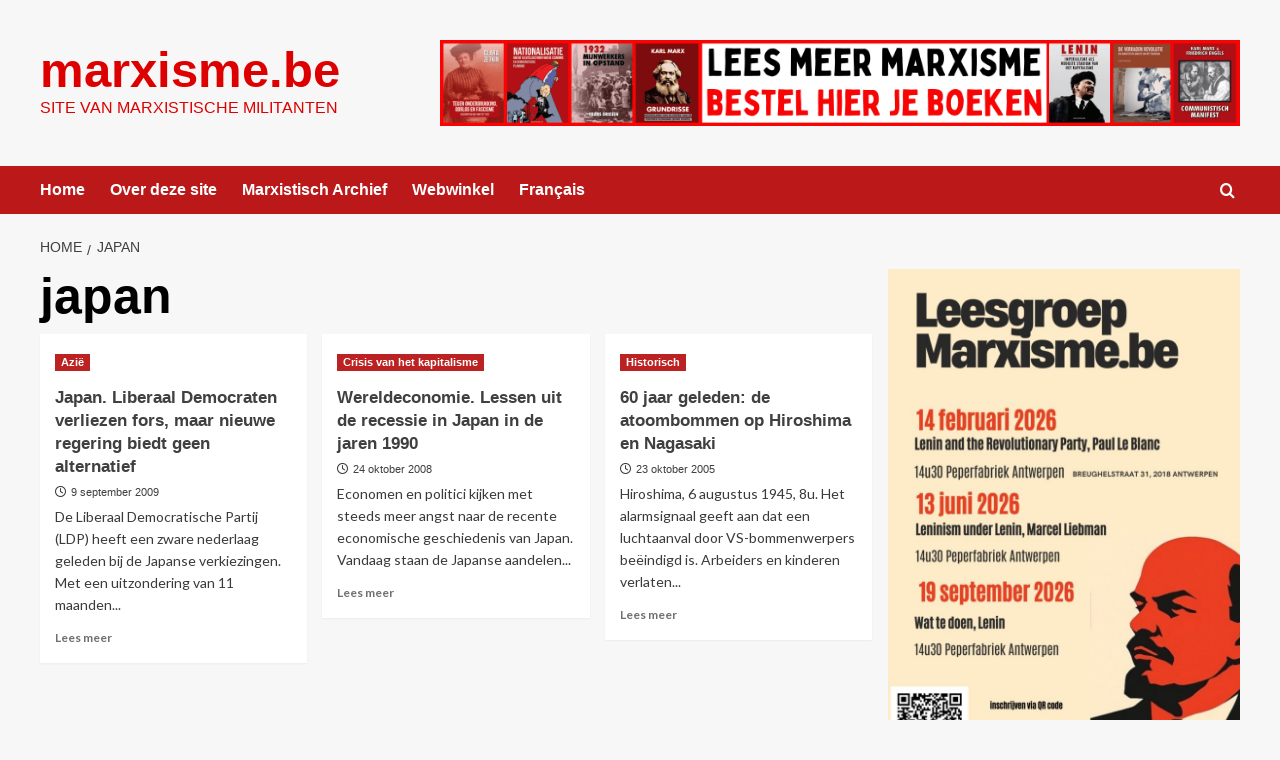

--- FILE ---
content_type: text/html; charset=UTF-8
request_url: https://nl.marxisme.be/tag/japan/
body_size: 17167
content:
<!doctype html>
<html lang="nl-NL">

<head>
  <meta charset="UTF-8">
  <meta name="viewport" content="width=device-width, initial-scale=1">
  <link rel="profile" href="http://gmpg.org/xfn/11">
  <meta name='robots' content='index, follow, max-image-preview:large, max-snippet:-1, max-video-preview:-1' />
<link rel='preload' href='https://fonts.googleapis.com/css?family=Source%2BSans%2BPro%3A400%2C700%7CLato%3A400%2C700&#038;subset=latin&#038;display=swap' as='style' onload="this.onload=null;this.rel='stylesheet'" type='text/css' media='all' crossorigin='anonymous'>
<link rel='preconnect' href='https://fonts.googleapis.com' crossorigin='anonymous'>
<link rel='preconnect' href='https://fonts.gstatic.com' crossorigin='anonymous'>

	<!-- This site is optimized with the Yoast SEO plugin v26.6 - https://yoast.com/wordpress/plugins/seo/ -->
	<title>japan Archives - marxisme.be</title>
	<link rel="canonical" href="https://nl.marxisme.be/tag/japan/" />
	<meta property="og:locale" content="nl_NL" />
	<meta property="og:type" content="article" />
	<meta property="og:title" content="japan Archives - marxisme.be" />
	<meta property="og:url" content="https://nl.marxisme.be/tag/japan/" />
	<meta property="og:site_name" content="marxisme.be" />
	<meta name="twitter:card" content="summary_large_image" />
	<script type="application/ld+json" class="yoast-schema-graph">{"@context":"https://schema.org","@graph":[{"@type":"CollectionPage","@id":"https://nl.marxisme.be/tag/japan/","url":"https://nl.marxisme.be/tag/japan/","name":"japan Archives - marxisme.be","isPartOf":{"@id":"https://nl.marxisme.be/#website"},"breadcrumb":{"@id":"https://nl.marxisme.be/tag/japan/#breadcrumb"},"inLanguage":"nl-NL"},{"@type":"BreadcrumbList","@id":"https://nl.marxisme.be/tag/japan/#breadcrumb","itemListElement":[{"@type":"ListItem","position":1,"name":"Home","item":"https://nl.marxisme.be/"},{"@type":"ListItem","position":2,"name":"japan"}]},{"@type":"WebSite","@id":"https://nl.marxisme.be/#website","url":"https://nl.marxisme.be/","name":"marxisme.be","description":"site van marxistische militanten","potentialAction":[{"@type":"SearchAction","target":{"@type":"EntryPoint","urlTemplate":"https://nl.marxisme.be/?s={search_term_string}"},"query-input":{"@type":"PropertyValueSpecification","valueRequired":true,"valueName":"search_term_string"}}],"inLanguage":"nl-NL"}]}</script>
	<!-- / Yoast SEO plugin. -->


<link rel='dns-prefetch' href='//static.addtoany.com' />
<link rel='dns-prefetch' href='//nl.marxisme.be' />
<link rel='dns-prefetch' href='//fonts.googleapis.com' />
<link rel='preconnect' href='https://fonts.googleapis.com' />
<link rel='preconnect' href='https://fonts.gstatic.com' />
<link rel="alternate" type="application/rss+xml" title="marxisme.be &raquo; feed" href="https://nl.marxisme.be/feed/" />
<link rel="alternate" type="application/rss+xml" title="marxisme.be &raquo; reacties feed" href="https://nl.marxisme.be/comments/feed/" />
<link rel="alternate" type="application/rss+xml" title="marxisme.be &raquo; japan tag feed" href="https://nl.marxisme.be/tag/japan/feed/" />
<style id='wp-img-auto-sizes-contain-inline-css' type='text/css'>
img:is([sizes=auto i],[sizes^="auto," i]){contain-intrinsic-size:3000px 1500px}
/*# sourceURL=wp-img-auto-sizes-contain-inline-css */
</style>
<style id='wp-emoji-styles-inline-css' type='text/css'>

	img.wp-smiley, img.emoji {
		display: inline !important;
		border: none !important;
		box-shadow: none !important;
		height: 1em !important;
		width: 1em !important;
		margin: 0 0.07em !important;
		vertical-align: -0.1em !important;
		background: none !important;
		padding: 0 !important;
	}
/*# sourceURL=wp-emoji-styles-inline-css */
</style>
<link rel='stylesheet' id='wp-block-library-css' href='https://nl.marxisme.be/wp-includes/css/dist/block-library/style.min.css?ver=6.9' type='text/css' media='all' />
<style id='wp-block-archives-inline-css' type='text/css'>
.wp-block-archives{box-sizing:border-box}.wp-block-archives-dropdown label{display:block}
/*# sourceURL=https://nl.marxisme.be/wp-includes/blocks/archives/style.min.css */
</style>
<style id='wp-block-categories-inline-css' type='text/css'>
.wp-block-categories{box-sizing:border-box}.wp-block-categories.alignleft{margin-right:2em}.wp-block-categories.alignright{margin-left:2em}.wp-block-categories.wp-block-categories-dropdown.aligncenter{text-align:center}.wp-block-categories .wp-block-categories__label{display:block;width:100%}
/*# sourceURL=https://nl.marxisme.be/wp-includes/blocks/categories/style.min.css */
</style>
<style id='wp-block-heading-inline-css' type='text/css'>
h1:where(.wp-block-heading).has-background,h2:where(.wp-block-heading).has-background,h3:where(.wp-block-heading).has-background,h4:where(.wp-block-heading).has-background,h5:where(.wp-block-heading).has-background,h6:where(.wp-block-heading).has-background{padding:1.25em 2.375em}h1.has-text-align-left[style*=writing-mode]:where([style*=vertical-lr]),h1.has-text-align-right[style*=writing-mode]:where([style*=vertical-rl]),h2.has-text-align-left[style*=writing-mode]:where([style*=vertical-lr]),h2.has-text-align-right[style*=writing-mode]:where([style*=vertical-rl]),h3.has-text-align-left[style*=writing-mode]:where([style*=vertical-lr]),h3.has-text-align-right[style*=writing-mode]:where([style*=vertical-rl]),h4.has-text-align-left[style*=writing-mode]:where([style*=vertical-lr]),h4.has-text-align-right[style*=writing-mode]:where([style*=vertical-rl]),h5.has-text-align-left[style*=writing-mode]:where([style*=vertical-lr]),h5.has-text-align-right[style*=writing-mode]:where([style*=vertical-rl]),h6.has-text-align-left[style*=writing-mode]:where([style*=vertical-lr]),h6.has-text-align-right[style*=writing-mode]:where([style*=vertical-rl]){rotate:180deg}
/*# sourceURL=https://nl.marxisme.be/wp-includes/blocks/heading/style.min.css */
</style>
<style id='wp-block-image-inline-css' type='text/css'>
.wp-block-image>a,.wp-block-image>figure>a{display:inline-block}.wp-block-image img{box-sizing:border-box;height:auto;max-width:100%;vertical-align:bottom}@media not (prefers-reduced-motion){.wp-block-image img.hide{visibility:hidden}.wp-block-image img.show{animation:show-content-image .4s}}.wp-block-image[style*=border-radius] img,.wp-block-image[style*=border-radius]>a{border-radius:inherit}.wp-block-image.has-custom-border img{box-sizing:border-box}.wp-block-image.aligncenter{text-align:center}.wp-block-image.alignfull>a,.wp-block-image.alignwide>a{width:100%}.wp-block-image.alignfull img,.wp-block-image.alignwide img{height:auto;width:100%}.wp-block-image .aligncenter,.wp-block-image .alignleft,.wp-block-image .alignright,.wp-block-image.aligncenter,.wp-block-image.alignleft,.wp-block-image.alignright{display:table}.wp-block-image .aligncenter>figcaption,.wp-block-image .alignleft>figcaption,.wp-block-image .alignright>figcaption,.wp-block-image.aligncenter>figcaption,.wp-block-image.alignleft>figcaption,.wp-block-image.alignright>figcaption{caption-side:bottom;display:table-caption}.wp-block-image .alignleft{float:left;margin:.5em 1em .5em 0}.wp-block-image .alignright{float:right;margin:.5em 0 .5em 1em}.wp-block-image .aligncenter{margin-left:auto;margin-right:auto}.wp-block-image :where(figcaption){margin-bottom:1em;margin-top:.5em}.wp-block-image.is-style-circle-mask img{border-radius:9999px}@supports ((-webkit-mask-image:none) or (mask-image:none)) or (-webkit-mask-image:none){.wp-block-image.is-style-circle-mask img{border-radius:0;-webkit-mask-image:url('data:image/svg+xml;utf8,<svg viewBox="0 0 100 100" xmlns="http://www.w3.org/2000/svg"><circle cx="50" cy="50" r="50"/></svg>');mask-image:url('data:image/svg+xml;utf8,<svg viewBox="0 0 100 100" xmlns="http://www.w3.org/2000/svg"><circle cx="50" cy="50" r="50"/></svg>');mask-mode:alpha;-webkit-mask-position:center;mask-position:center;-webkit-mask-repeat:no-repeat;mask-repeat:no-repeat;-webkit-mask-size:contain;mask-size:contain}}:root :where(.wp-block-image.is-style-rounded img,.wp-block-image .is-style-rounded img){border-radius:9999px}.wp-block-image figure{margin:0}.wp-lightbox-container{display:flex;flex-direction:column;position:relative}.wp-lightbox-container img{cursor:zoom-in}.wp-lightbox-container img:hover+button{opacity:1}.wp-lightbox-container button{align-items:center;backdrop-filter:blur(16px) saturate(180%);background-color:#5a5a5a40;border:none;border-radius:4px;cursor:zoom-in;display:flex;height:20px;justify-content:center;opacity:0;padding:0;position:absolute;right:16px;text-align:center;top:16px;width:20px;z-index:100}@media not (prefers-reduced-motion){.wp-lightbox-container button{transition:opacity .2s ease}}.wp-lightbox-container button:focus-visible{outline:3px auto #5a5a5a40;outline:3px auto -webkit-focus-ring-color;outline-offset:3px}.wp-lightbox-container button:hover{cursor:pointer;opacity:1}.wp-lightbox-container button:focus{opacity:1}.wp-lightbox-container button:focus,.wp-lightbox-container button:hover,.wp-lightbox-container button:not(:hover):not(:active):not(.has-background){background-color:#5a5a5a40;border:none}.wp-lightbox-overlay{box-sizing:border-box;cursor:zoom-out;height:100vh;left:0;overflow:hidden;position:fixed;top:0;visibility:hidden;width:100%;z-index:100000}.wp-lightbox-overlay .close-button{align-items:center;cursor:pointer;display:flex;justify-content:center;min-height:40px;min-width:40px;padding:0;position:absolute;right:calc(env(safe-area-inset-right) + 16px);top:calc(env(safe-area-inset-top) + 16px);z-index:5000000}.wp-lightbox-overlay .close-button:focus,.wp-lightbox-overlay .close-button:hover,.wp-lightbox-overlay .close-button:not(:hover):not(:active):not(.has-background){background:none;border:none}.wp-lightbox-overlay .lightbox-image-container{height:var(--wp--lightbox-container-height);left:50%;overflow:hidden;position:absolute;top:50%;transform:translate(-50%,-50%);transform-origin:top left;width:var(--wp--lightbox-container-width);z-index:9999999999}.wp-lightbox-overlay .wp-block-image{align-items:center;box-sizing:border-box;display:flex;height:100%;justify-content:center;margin:0;position:relative;transform-origin:0 0;width:100%;z-index:3000000}.wp-lightbox-overlay .wp-block-image img{height:var(--wp--lightbox-image-height);min-height:var(--wp--lightbox-image-height);min-width:var(--wp--lightbox-image-width);width:var(--wp--lightbox-image-width)}.wp-lightbox-overlay .wp-block-image figcaption{display:none}.wp-lightbox-overlay button{background:none;border:none}.wp-lightbox-overlay .scrim{background-color:#fff;height:100%;opacity:.9;position:absolute;width:100%;z-index:2000000}.wp-lightbox-overlay.active{visibility:visible}@media not (prefers-reduced-motion){.wp-lightbox-overlay.active{animation:turn-on-visibility .25s both}.wp-lightbox-overlay.active img{animation:turn-on-visibility .35s both}.wp-lightbox-overlay.show-closing-animation:not(.active){animation:turn-off-visibility .35s both}.wp-lightbox-overlay.show-closing-animation:not(.active) img{animation:turn-off-visibility .25s both}.wp-lightbox-overlay.zoom.active{animation:none;opacity:1;visibility:visible}.wp-lightbox-overlay.zoom.active .lightbox-image-container{animation:lightbox-zoom-in .4s}.wp-lightbox-overlay.zoom.active .lightbox-image-container img{animation:none}.wp-lightbox-overlay.zoom.active .scrim{animation:turn-on-visibility .4s forwards}.wp-lightbox-overlay.zoom.show-closing-animation:not(.active){animation:none}.wp-lightbox-overlay.zoom.show-closing-animation:not(.active) .lightbox-image-container{animation:lightbox-zoom-out .4s}.wp-lightbox-overlay.zoom.show-closing-animation:not(.active) .lightbox-image-container img{animation:none}.wp-lightbox-overlay.zoom.show-closing-animation:not(.active) .scrim{animation:turn-off-visibility .4s forwards}}@keyframes show-content-image{0%{visibility:hidden}99%{visibility:hidden}to{visibility:visible}}@keyframes turn-on-visibility{0%{opacity:0}to{opacity:1}}@keyframes turn-off-visibility{0%{opacity:1;visibility:visible}99%{opacity:0;visibility:visible}to{opacity:0;visibility:hidden}}@keyframes lightbox-zoom-in{0%{transform:translate(calc((-100vw + var(--wp--lightbox-scrollbar-width))/2 + var(--wp--lightbox-initial-left-position)),calc(-50vh + var(--wp--lightbox-initial-top-position))) scale(var(--wp--lightbox-scale))}to{transform:translate(-50%,-50%) scale(1)}}@keyframes lightbox-zoom-out{0%{transform:translate(-50%,-50%) scale(1);visibility:visible}99%{visibility:visible}to{transform:translate(calc((-100vw + var(--wp--lightbox-scrollbar-width))/2 + var(--wp--lightbox-initial-left-position)),calc(-50vh + var(--wp--lightbox-initial-top-position))) scale(var(--wp--lightbox-scale));visibility:hidden}}
/*# sourceURL=https://nl.marxisme.be/wp-includes/blocks/image/style.min.css */
</style>
<style id='wp-block-image-theme-inline-css' type='text/css'>
:root :where(.wp-block-image figcaption){color:#555;font-size:13px;text-align:center}.is-dark-theme :root :where(.wp-block-image figcaption){color:#ffffffa6}.wp-block-image{margin:0 0 1em}
/*# sourceURL=https://nl.marxisme.be/wp-includes/blocks/image/theme.min.css */
</style>
<link rel='stylesheet' id='wc-blocks-style-css' href='https://nl.marxisme.be/wp-content/plugins/woocommerce/assets/client/blocks/wc-blocks.css?ver=wc-10.4.3' type='text/css' media='all' />
<style id='global-styles-inline-css' type='text/css'>
:root{--wp--preset--aspect-ratio--square: 1;--wp--preset--aspect-ratio--4-3: 4/3;--wp--preset--aspect-ratio--3-4: 3/4;--wp--preset--aspect-ratio--3-2: 3/2;--wp--preset--aspect-ratio--2-3: 2/3;--wp--preset--aspect-ratio--16-9: 16/9;--wp--preset--aspect-ratio--9-16: 9/16;--wp--preset--color--black: #000000;--wp--preset--color--cyan-bluish-gray: #abb8c3;--wp--preset--color--white: #ffffff;--wp--preset--color--pale-pink: #f78da7;--wp--preset--color--vivid-red: #cf2e2e;--wp--preset--color--luminous-vivid-orange: #ff6900;--wp--preset--color--luminous-vivid-amber: #fcb900;--wp--preset--color--light-green-cyan: #7bdcb5;--wp--preset--color--vivid-green-cyan: #00d084;--wp--preset--color--pale-cyan-blue: #8ed1fc;--wp--preset--color--vivid-cyan-blue: #0693e3;--wp--preset--color--vivid-purple: #9b51e0;--wp--preset--gradient--vivid-cyan-blue-to-vivid-purple: linear-gradient(135deg,rgb(6,147,227) 0%,rgb(155,81,224) 100%);--wp--preset--gradient--light-green-cyan-to-vivid-green-cyan: linear-gradient(135deg,rgb(122,220,180) 0%,rgb(0,208,130) 100%);--wp--preset--gradient--luminous-vivid-amber-to-luminous-vivid-orange: linear-gradient(135deg,rgb(252,185,0) 0%,rgb(255,105,0) 100%);--wp--preset--gradient--luminous-vivid-orange-to-vivid-red: linear-gradient(135deg,rgb(255,105,0) 0%,rgb(207,46,46) 100%);--wp--preset--gradient--very-light-gray-to-cyan-bluish-gray: linear-gradient(135deg,rgb(238,238,238) 0%,rgb(169,184,195) 100%);--wp--preset--gradient--cool-to-warm-spectrum: linear-gradient(135deg,rgb(74,234,220) 0%,rgb(151,120,209) 20%,rgb(207,42,186) 40%,rgb(238,44,130) 60%,rgb(251,105,98) 80%,rgb(254,248,76) 100%);--wp--preset--gradient--blush-light-purple: linear-gradient(135deg,rgb(255,206,236) 0%,rgb(152,150,240) 100%);--wp--preset--gradient--blush-bordeaux: linear-gradient(135deg,rgb(254,205,165) 0%,rgb(254,45,45) 50%,rgb(107,0,62) 100%);--wp--preset--gradient--luminous-dusk: linear-gradient(135deg,rgb(255,203,112) 0%,rgb(199,81,192) 50%,rgb(65,88,208) 100%);--wp--preset--gradient--pale-ocean: linear-gradient(135deg,rgb(255,245,203) 0%,rgb(182,227,212) 50%,rgb(51,167,181) 100%);--wp--preset--gradient--electric-grass: linear-gradient(135deg,rgb(202,248,128) 0%,rgb(113,206,126) 100%);--wp--preset--gradient--midnight: linear-gradient(135deg,rgb(2,3,129) 0%,rgb(40,116,252) 100%);--wp--preset--font-size--small: 13px;--wp--preset--font-size--medium: 20px;--wp--preset--font-size--large: 36px;--wp--preset--font-size--x-large: 42px;--wp--preset--spacing--20: 0.44rem;--wp--preset--spacing--30: 0.67rem;--wp--preset--spacing--40: 1rem;--wp--preset--spacing--50: 1.5rem;--wp--preset--spacing--60: 2.25rem;--wp--preset--spacing--70: 3.38rem;--wp--preset--spacing--80: 5.06rem;--wp--preset--shadow--natural: 6px 6px 9px rgba(0, 0, 0, 0.2);--wp--preset--shadow--deep: 12px 12px 50px rgba(0, 0, 0, 0.4);--wp--preset--shadow--sharp: 6px 6px 0px rgba(0, 0, 0, 0.2);--wp--preset--shadow--outlined: 6px 6px 0px -3px rgb(255, 255, 255), 6px 6px rgb(0, 0, 0);--wp--preset--shadow--crisp: 6px 6px 0px rgb(0, 0, 0);}:root { --wp--style--global--content-size: 800px;--wp--style--global--wide-size: 1200px; }:where(body) { margin: 0; }.wp-site-blocks > .alignleft { float: left; margin-right: 2em; }.wp-site-blocks > .alignright { float: right; margin-left: 2em; }.wp-site-blocks > .aligncenter { justify-content: center; margin-left: auto; margin-right: auto; }:where(.wp-site-blocks) > * { margin-block-start: 24px; margin-block-end: 0; }:where(.wp-site-blocks) > :first-child { margin-block-start: 0; }:where(.wp-site-blocks) > :last-child { margin-block-end: 0; }:root { --wp--style--block-gap: 24px; }:root :where(.is-layout-flow) > :first-child{margin-block-start: 0;}:root :where(.is-layout-flow) > :last-child{margin-block-end: 0;}:root :where(.is-layout-flow) > *{margin-block-start: 24px;margin-block-end: 0;}:root :where(.is-layout-constrained) > :first-child{margin-block-start: 0;}:root :where(.is-layout-constrained) > :last-child{margin-block-end: 0;}:root :where(.is-layout-constrained) > *{margin-block-start: 24px;margin-block-end: 0;}:root :where(.is-layout-flex){gap: 24px;}:root :where(.is-layout-grid){gap: 24px;}.is-layout-flow > .alignleft{float: left;margin-inline-start: 0;margin-inline-end: 2em;}.is-layout-flow > .alignright{float: right;margin-inline-start: 2em;margin-inline-end: 0;}.is-layout-flow > .aligncenter{margin-left: auto !important;margin-right: auto !important;}.is-layout-constrained > .alignleft{float: left;margin-inline-start: 0;margin-inline-end: 2em;}.is-layout-constrained > .alignright{float: right;margin-inline-start: 2em;margin-inline-end: 0;}.is-layout-constrained > .aligncenter{margin-left: auto !important;margin-right: auto !important;}.is-layout-constrained > :where(:not(.alignleft):not(.alignright):not(.alignfull)){max-width: var(--wp--style--global--content-size);margin-left: auto !important;margin-right: auto !important;}.is-layout-constrained > .alignwide{max-width: var(--wp--style--global--wide-size);}body .is-layout-flex{display: flex;}.is-layout-flex{flex-wrap: wrap;align-items: center;}.is-layout-flex > :is(*, div){margin: 0;}body .is-layout-grid{display: grid;}.is-layout-grid > :is(*, div){margin: 0;}body{padding-top: 0px;padding-right: 0px;padding-bottom: 0px;padding-left: 0px;}a:where(:not(.wp-element-button)){text-decoration: none;}:root :where(.wp-element-button, .wp-block-button__link){background-color: #32373c;border-radius: 0;border-width: 0;color: #fff;font-family: inherit;font-size: inherit;font-style: inherit;font-weight: inherit;letter-spacing: inherit;line-height: inherit;padding-top: calc(0.667em + 2px);padding-right: calc(1.333em + 2px);padding-bottom: calc(0.667em + 2px);padding-left: calc(1.333em + 2px);text-decoration: none;text-transform: inherit;}.has-black-color{color: var(--wp--preset--color--black) !important;}.has-cyan-bluish-gray-color{color: var(--wp--preset--color--cyan-bluish-gray) !important;}.has-white-color{color: var(--wp--preset--color--white) !important;}.has-pale-pink-color{color: var(--wp--preset--color--pale-pink) !important;}.has-vivid-red-color{color: var(--wp--preset--color--vivid-red) !important;}.has-luminous-vivid-orange-color{color: var(--wp--preset--color--luminous-vivid-orange) !important;}.has-luminous-vivid-amber-color{color: var(--wp--preset--color--luminous-vivid-amber) !important;}.has-light-green-cyan-color{color: var(--wp--preset--color--light-green-cyan) !important;}.has-vivid-green-cyan-color{color: var(--wp--preset--color--vivid-green-cyan) !important;}.has-pale-cyan-blue-color{color: var(--wp--preset--color--pale-cyan-blue) !important;}.has-vivid-cyan-blue-color{color: var(--wp--preset--color--vivid-cyan-blue) !important;}.has-vivid-purple-color{color: var(--wp--preset--color--vivid-purple) !important;}.has-black-background-color{background-color: var(--wp--preset--color--black) !important;}.has-cyan-bluish-gray-background-color{background-color: var(--wp--preset--color--cyan-bluish-gray) !important;}.has-white-background-color{background-color: var(--wp--preset--color--white) !important;}.has-pale-pink-background-color{background-color: var(--wp--preset--color--pale-pink) !important;}.has-vivid-red-background-color{background-color: var(--wp--preset--color--vivid-red) !important;}.has-luminous-vivid-orange-background-color{background-color: var(--wp--preset--color--luminous-vivid-orange) !important;}.has-luminous-vivid-amber-background-color{background-color: var(--wp--preset--color--luminous-vivid-amber) !important;}.has-light-green-cyan-background-color{background-color: var(--wp--preset--color--light-green-cyan) !important;}.has-vivid-green-cyan-background-color{background-color: var(--wp--preset--color--vivid-green-cyan) !important;}.has-pale-cyan-blue-background-color{background-color: var(--wp--preset--color--pale-cyan-blue) !important;}.has-vivid-cyan-blue-background-color{background-color: var(--wp--preset--color--vivid-cyan-blue) !important;}.has-vivid-purple-background-color{background-color: var(--wp--preset--color--vivid-purple) !important;}.has-black-border-color{border-color: var(--wp--preset--color--black) !important;}.has-cyan-bluish-gray-border-color{border-color: var(--wp--preset--color--cyan-bluish-gray) !important;}.has-white-border-color{border-color: var(--wp--preset--color--white) !important;}.has-pale-pink-border-color{border-color: var(--wp--preset--color--pale-pink) !important;}.has-vivid-red-border-color{border-color: var(--wp--preset--color--vivid-red) !important;}.has-luminous-vivid-orange-border-color{border-color: var(--wp--preset--color--luminous-vivid-orange) !important;}.has-luminous-vivid-amber-border-color{border-color: var(--wp--preset--color--luminous-vivid-amber) !important;}.has-light-green-cyan-border-color{border-color: var(--wp--preset--color--light-green-cyan) !important;}.has-vivid-green-cyan-border-color{border-color: var(--wp--preset--color--vivid-green-cyan) !important;}.has-pale-cyan-blue-border-color{border-color: var(--wp--preset--color--pale-cyan-blue) !important;}.has-vivid-cyan-blue-border-color{border-color: var(--wp--preset--color--vivid-cyan-blue) !important;}.has-vivid-purple-border-color{border-color: var(--wp--preset--color--vivid-purple) !important;}.has-vivid-cyan-blue-to-vivid-purple-gradient-background{background: var(--wp--preset--gradient--vivid-cyan-blue-to-vivid-purple) !important;}.has-light-green-cyan-to-vivid-green-cyan-gradient-background{background: var(--wp--preset--gradient--light-green-cyan-to-vivid-green-cyan) !important;}.has-luminous-vivid-amber-to-luminous-vivid-orange-gradient-background{background: var(--wp--preset--gradient--luminous-vivid-amber-to-luminous-vivid-orange) !important;}.has-luminous-vivid-orange-to-vivid-red-gradient-background{background: var(--wp--preset--gradient--luminous-vivid-orange-to-vivid-red) !important;}.has-very-light-gray-to-cyan-bluish-gray-gradient-background{background: var(--wp--preset--gradient--very-light-gray-to-cyan-bluish-gray) !important;}.has-cool-to-warm-spectrum-gradient-background{background: var(--wp--preset--gradient--cool-to-warm-spectrum) !important;}.has-blush-light-purple-gradient-background{background: var(--wp--preset--gradient--blush-light-purple) !important;}.has-blush-bordeaux-gradient-background{background: var(--wp--preset--gradient--blush-bordeaux) !important;}.has-luminous-dusk-gradient-background{background: var(--wp--preset--gradient--luminous-dusk) !important;}.has-pale-ocean-gradient-background{background: var(--wp--preset--gradient--pale-ocean) !important;}.has-electric-grass-gradient-background{background: var(--wp--preset--gradient--electric-grass) !important;}.has-midnight-gradient-background{background: var(--wp--preset--gradient--midnight) !important;}.has-small-font-size{font-size: var(--wp--preset--font-size--small) !important;}.has-medium-font-size{font-size: var(--wp--preset--font-size--medium) !important;}.has-large-font-size{font-size: var(--wp--preset--font-size--large) !important;}.has-x-large-font-size{font-size: var(--wp--preset--font-size--x-large) !important;}
:root :where(.wp-block-heading){line-height: 1.3;}
/*# sourceURL=global-styles-inline-css */
</style>

<link rel='stylesheet' id='woocommerce-layout-css' href='https://nl.marxisme.be/wp-content/plugins/woocommerce/assets/css/woocommerce-layout.css?ver=10.4.3' type='text/css' media='all' />
<link rel='stylesheet' id='woocommerce-smallscreen-css' href='https://nl.marxisme.be/wp-content/plugins/woocommerce/assets/css/woocommerce-smallscreen.css?ver=10.4.3' type='text/css' media='only screen and (max-width: 768px)' />
<link rel='stylesheet' id='woocommerce-general-css' href='https://nl.marxisme.be/wp-content/plugins/woocommerce/assets/css/woocommerce.css?ver=10.4.3' type='text/css' media='all' />
<style id='woocommerce-inline-inline-css' type='text/css'>
.woocommerce form .form-row .required { visibility: visible; }
/*# sourceURL=woocommerce-inline-inline-css */
</style>
<link rel='stylesheet' id='covernews-google-fonts-css' href='https://fonts.googleapis.com/css?family=Source%2BSans%2BPro%3A400%2C700%7CLato%3A400%2C700&#038;subset=latin&#038;display=swap' type='text/css' media='all' />
<link rel='stylesheet' id='covernews-icons-css' href='https://nl.marxisme.be/wp-content/themes/covernews/assets/icons/style.css?ver=6.9' type='text/css' media='all' />
<link rel='stylesheet' id='bootstrap-css' href='https://nl.marxisme.be/wp-content/themes/covernews/assets/bootstrap/css/bootstrap.min.css?ver=6.9' type='text/css' media='all' />
<link rel='stylesheet' id='covernews-woocommerce-style-css' href='https://nl.marxisme.be/wp-content/themes/covernews/assets/css/woocommerce.css?ver=6.9' type='text/css' media='all' />
<style id='covernews-woocommerce-style-inline-css' type='text/css'>
@font-face {
			font-family: "star";
			src: url("https://nl.marxisme.be/wp-content/plugins/woocommerce/assets/fonts/star.eot");
			src: url("https://nl.marxisme.be/wp-content/plugins/woocommerce/assets/fonts/star.eot?#iefix") format("embedded-opentype"),
				url("https://nl.marxisme.be/wp-content/plugins/woocommerce/assets/fonts/star.woff") format("woff"),
				url("https://nl.marxisme.be/wp-content/plugins/woocommerce/assets/fonts/star.ttf") format("truetype"),
				url("https://nl.marxisme.be/wp-content/plugins/woocommerce/assets/fonts/star.svg#star") format("svg");
			font-weight: normal;
			font-style: normal;
		}
/*# sourceURL=covernews-woocommerce-style-inline-css */
</style>
<link rel='stylesheet' id='covernews-style-css' href='https://nl.marxisme.be/wp-content/themes/covernews/style.min.css?ver=6.0.4' type='text/css' media='all' />
<link rel='stylesheet' id='mollie-applepaydirect-css' href='https://nl.marxisme.be/wp-content/plugins/mollie-payments-for-woocommerce/public/css/mollie-applepaydirect.min.css?ver=1765799708' type='text/css' media='screen' />
<link rel='stylesheet' id='addtoany-css' href='https://nl.marxisme.be/wp-content/plugins/add-to-any/addtoany.min.css?ver=1.16' type='text/css' media='all' />
<script type="text/javascript" id="addtoany-core-js-before">
/* <![CDATA[ */
window.a2a_config=window.a2a_config||{};a2a_config.callbacks=[];a2a_config.overlays=[];a2a_config.templates={};a2a_localize = {
	Share: "Delen",
	Save: "Opslaan",
	Subscribe: "Inschrijven",
	Email: "E-mail",
	Bookmark: "Bookmark",
	ShowAll: "Alles weergeven",
	ShowLess: "Niet alles weergeven",
	FindServices: "Vind dienst(en)",
	FindAnyServiceToAddTo: "Vind direct een dienst om aan toe te voegen",
	PoweredBy: "Mede mogelijk gemaakt door",
	ShareViaEmail: "Delen per e-mail",
	SubscribeViaEmail: "Abonneren via e-mail",
	BookmarkInYourBrowser: "Bookmark in je browser",
	BookmarkInstructions: "Druk op Ctrl+D of \u2318+D om deze pagina te bookmarken",
	AddToYourFavorites: "Voeg aan je favorieten toe",
	SendFromWebOrProgram: "Stuur vanuit elk e-mailadres of e-mail programma",
	EmailProgram: "E-mail programma",
	More: "Meer&#8230;",
	ThanksForSharing: "Bedankt voor het delen!",
	ThanksForFollowing: "Dank voor het volgen!"
};


//# sourceURL=addtoany-core-js-before
/* ]]> */
</script>
<script type="text/javascript" defer src="https://static.addtoany.com/menu/page.js" id="addtoany-core-js"></script>
<script type="text/javascript" src="https://nl.marxisme.be/wp-includes/js/jquery/jquery.min.js?ver=3.7.1" id="jquery-core-js"></script>
<script type="text/javascript" src="https://nl.marxisme.be/wp-includes/js/jquery/jquery-migrate.min.js?ver=3.4.1" id="jquery-migrate-js"></script>
<script type="text/javascript" defer src="https://nl.marxisme.be/wp-content/plugins/add-to-any/addtoany.min.js?ver=1.1" id="addtoany-jquery-js"></script>
<script type="text/javascript" src="https://nl.marxisme.be/wp-content/plugins/woocommerce/assets/js/jquery-blockui/jquery.blockUI.min.js?ver=2.7.0-wc.10.4.3" id="wc-jquery-blockui-js" defer="defer" data-wp-strategy="defer"></script>
<script type="text/javascript" id="wc-add-to-cart-js-extra">
/* <![CDATA[ */
var wc_add_to_cart_params = {"ajax_url":"/wp-admin/admin-ajax.php","wc_ajax_url":"/?wc-ajax=%%endpoint%%","i18n_view_cart":"Bekijk winkelwagen","cart_url":"https://nl.marxisme.be/cart/","is_cart":"","cart_redirect_after_add":"no"};
//# sourceURL=wc-add-to-cart-js-extra
/* ]]> */
</script>
<script type="text/javascript" src="https://nl.marxisme.be/wp-content/plugins/woocommerce/assets/js/frontend/add-to-cart.min.js?ver=10.4.3" id="wc-add-to-cart-js" defer="defer" data-wp-strategy="defer"></script>
<script type="text/javascript" src="https://nl.marxisme.be/wp-content/plugins/woocommerce/assets/js/js-cookie/js.cookie.min.js?ver=2.1.4-wc.10.4.3" id="wc-js-cookie-js" defer="defer" data-wp-strategy="defer"></script>
<script type="text/javascript" id="woocommerce-js-extra">
/* <![CDATA[ */
var woocommerce_params = {"ajax_url":"/wp-admin/admin-ajax.php","wc_ajax_url":"/?wc-ajax=%%endpoint%%","i18n_password_show":"Wachtwoord weergeven","i18n_password_hide":"Wachtwoord verbergen"};
//# sourceURL=woocommerce-js-extra
/* ]]> */
</script>
<script type="text/javascript" src="https://nl.marxisme.be/wp-content/plugins/woocommerce/assets/js/frontend/woocommerce.min.js?ver=10.4.3" id="woocommerce-js" defer="defer" data-wp-strategy="defer"></script>
<link rel="https://api.w.org/" href="https://nl.marxisme.be/wp-json/" /><link rel="alternate" title="JSON" type="application/json" href="https://nl.marxisme.be/wp-json/wp/v2/tags/397" /><link rel="EditURI" type="application/rsd+xml" title="RSD" href="https://nl.marxisme.be/xmlrpc.php?rsd" />
<meta name="generator" content="WordPress 6.9" />
<meta name="generator" content="WooCommerce 10.4.3" />
	<noscript><style>.woocommerce-product-gallery{ opacity: 1 !important; }</style></noscript>
	        <style type="text/css">
                        .site-title a,
            .site-header .site-branding .site-title a:visited,
            .site-header .site-branding .site-title a:hover,
            .site-description {
                color: #dd0000            }

            body.aft-dark-mode .site-title a,
      body.aft-dark-mode .site-header .site-branding .site-title a:visited,
      body.aft-dark-mode .site-header .site-branding .site-title a:hover,
      body.aft-dark-mode .site-description {
        color: #ffffff;
      }

            .site-branding .site-title {
                font-size: 49px;
            }

            @media only screen and (max-width: 640px) {
                .header-layout-3 .site-header .site-branding .site-title,
                .site-branding .site-title {
                    font-size: 60px;

                }
              }   

           @media only screen and (max-width: 375px) {
               .header-layout-3 .site-header .site-branding .site-title,
               .site-branding .site-title {
                        font-size: 50px;

                    }
                }
                
                    .elementor-template-full-width .elementor-section.elementor-section-full_width > .elementor-container,
        .elementor-template-full-width .elementor-section.elementor-section-boxed > .elementor-container{
            max-width: 1200px;
        }
        @media (min-width: 1600px){
            .elementor-template-full-width .elementor-section.elementor-section-full_width > .elementor-container,
            .elementor-template-full-width .elementor-section.elementor-section-boxed > .elementor-container{
                max-width: 1600px;
            }
        }
        
        .align-content-left .elementor-section-stretched,
        .align-content-right .elementor-section-stretched {
            max-width: 100%;
            left: 0 !important;
        }


        </style>
        </head>

<body class="archive tag tag-japan tag-397 wp-embed-responsive wp-theme-covernews theme-covernews woocommerce-no-js hfeed default-content-layout archive-layout-grid scrollup-sticky-header aft-sticky-header aft-sticky-sidebar default aft-container-default aft-main-banner-slider-editors-picks-trending header-image-default align-content-left aft-and woocommerce-active">
  
  
  <div id="page" class="site">
    <a class="skip-link screen-reader-text" href="#content">Ga naar de inhoud</a>

    <div class="header-layout-1">
    <header id="masthead" class="site-header">
        <div class="masthead-banner " >
      <div class="container">
        <div class="row">
          <div class="col-md-4">
            <div class="site-branding">
                              <p class="site-title font-family-1">
                  <a href="https://nl.marxisme.be/" rel="home">marxisme.be</a>
                </p>
              
                              <p class="site-description">site van marxistische militanten</p>
                          </div>
          </div>
          <div class="col-md-8">
                        <div class="banner-promotions-wrapper">
                                    <div class="promotion-section">
                        <a href="https://nl.marxisme.be/shop/" target="">
                            <img width="930" height="100" src="https://nl.marxisme.be/wp-content/uploads/sites/4/2025/10/lees-meer-marxisme-bestel-hier-je-boeken.png" class="attachment-full size-full" alt="lees-meer-marxisme-bestel-hier-je-boeken" decoding="async" fetchpriority="high" srcset="https://nl.marxisme.be/wp-content/uploads/sites/4/2025/10/lees-meer-marxisme-bestel-hier-je-boeken.png 930w, https://nl.marxisme.be/wp-content/uploads/sites/4/2025/10/lees-meer-marxisme-bestel-hier-je-boeken-300x32.png 300w, https://nl.marxisme.be/wp-content/uploads/sites/4/2025/10/lees-meer-marxisme-bestel-hier-je-boeken-768x83.png 768w" sizes="(max-width: 930px) 100vw, 930px" loading="lazy" />                        </a>
                    </div>
                                
            </div>
            <!-- Trending line END -->
                      </div>
        </div>
      </div>
    </div>
    <nav id="site-navigation" class="main-navigation">
      <div class="container">
        <div class="row">
          <div class="kol-12">
            <div class="navigation-container">

              <div class="main-navigation-container-items-wrapper">

                <span class="toggle-menu">
                  <a
                    href="#"
                    class="aft-void-menu"
                    role="button"
                    aria-label="Toggle primair menu"
                    aria-controls="primary-menu" aria-expanded="false">
                    <span class="screen-reader-text">Primair menu</span>
                    <i class="ham"></i>
                  </a>
                </span>
                <span class="af-mobile-site-title-wrap">
                                    <p class="site-title font-family-1">
                    <a href="https://nl.marxisme.be/" rel="home">marxisme.be</a>
                  </p>
                </span>
                <div class="menu main-menu"><ul id="primary-menu" class="menu"><li id="menu-item-19010" class="menu-item menu-item-type-custom menu-item-object-custom menu-item-home menu-item-19010"><a href="https://nl.marxisme.be">Home</a></li>
<li id="menu-item-19021" class="menu-item menu-item-type-post_type menu-item-object-page menu-item-19021"><a href="https://nl.marxisme.be/marxisme-be-3/">Over deze site</a></li>
<li id="menu-item-17212" class="menu-item menu-item-type-post_type menu-item-object-page menu-item-17212"><a href="https://nl.marxisme.be/marxistisch-archief/">Marxistisch Archief</a></li>
<li id="menu-item-18989" class="menu-item menu-item-type-post_type menu-item-object-page menu-item-18989"><a href="https://nl.marxisme.be/shop/">Webwinkel</a></li>
<li id="menu-item-17136" class="menu-item menu-item-type-custom menu-item-object-custom menu-item-17136"><a href="https://fr.marxisme.be">Français</a></li>
</ul></div>              </div>
              <div class="cart-search">

                <div class="af-search-wrap">
                  <div class="search-overlay">
                    <a href="#" title="Search" class="search-icon">
                      <i class="fa fa-search"></i>
                    </a>
                    <div class="af-search-form">
                      <form role="search" method="get" class="search-form" action="https://nl.marxisme.be/">
				<label>
					<span class="screen-reader-text">Zoeken naar:</span>
					<input type="search" class="search-field" placeholder="Zoeken &hellip;" value="" name="s" />
				</label>
				<input type="submit" class="search-submit" value="Zoeken" />
			</form>                    </div>
                  </div>
                </div>
              </div>


            </div>
          </div>
        </div>
      </div>
    </nav>
  </header>
</div>

    
    <div id="content" class="container">
                <div class="em-breadcrumbs font-family-1 covernews-breadcrumbs">
      <div class="row">
        <div role="navigation" aria-label="Kruimelpaden" class="breadcrumb-trail breadcrumbs" itemprop="breadcrumb"><ul class="trail-items" itemscope itemtype="http://schema.org/BreadcrumbList"><meta name="numberOfItems" content="2" /><meta name="itemListOrder" content="Ascending" /><li itemprop="itemListElement" itemscope itemtype="http://schema.org/ListItem" class="trail-item trail-begin"><a href="https://nl.marxisme.be/" rel="home" itemprop="item"><span itemprop="name">Home</span></a><meta itemprop="position" content="1" /></li><li itemprop="itemListElement" itemscope itemtype="http://schema.org/ListItem" class="trail-item trail-end"><a href="https://nl.marxisme.be/tag/japan/" itemprop="item"><span itemprop="name">japan</span></a><meta itemprop="position" content="2" /></li></ul></div>      </div>
    </div>
    <div class="section-block-upper row">

                <div id="primary" class="content-area">
                    <main id="main" class="site-main aft-archive-post">

                        
                            <header class="header-title-wrapper1">
                                <h1 class="page-title">japan</h1>                            </header><!-- .header-title-wrapper -->
                            <div class="row">
                            <div id="aft-inner-row">
                            

        <article id="post-2554" class="col-lg-4 col-sm-4 col-md-4 latest-posts-grid post-2554 post type-post status-publish format-standard hentry category-c3-azie tag-japan"                 data-mh="archive-layout-grid">
            
<div class="align-items-center no-post-image">
  <div class="spotlight-post">
    <figure class="categorised-article inside-img">
      <div class="categorised-article-wrapper">
        <div class="data-bg-hover data-bg-categorised read-bg-img">
          <a href="https://nl.marxisme.be/2009/09/09/japan-liberaal-democraten-verliezen-fors-maar-nieuwe-regering-biedt-geen-alternatief/"
            aria-label="Japan. Liberaal Democraten verliezen fors, maar nieuwe regering biedt geen alternatief">
                      </a>
        </div>
                <div class="figure-categories figure-categories-bg">
          <ul class="cat-links"><li class="meta-category">
                             <a class="covernews-categories category-color-1"
                            href="https://nl.marxisme.be/category/s1-actualiteit/c3-azie/" 
                            aria-label="Bekijk alle berichten in Azië"> 
                                 Azië
                             </a>
                        </li></ul>        </div>
      </div>

    </figure>
    <figcaption>

      <h3 class="article-title article-title-1">
        <a href="https://nl.marxisme.be/2009/09/09/japan-liberaal-democraten-verliezen-fors-maar-nieuwe-regering-biedt-geen-alternatief/">
          Japan. Liberaal Democraten verliezen fors, maar nieuwe regering biedt geen alternatief        </a>
      </h3>
      <div class="grid-item-metadata">
        
    <span class="author-links">

                    <span class="item-metadata posts-date">
          <i class="far fa-clock"></i>
          <a href="https://nl.marxisme.be/2009/09/">
            9 september 2009          </a>
        </span>
                </span>
      </div>
              <div class="full-item-discription">
          <div class="post-description">
            <p>De Liberaal Democratische Partij (LDP) heeft een zware nederlaag geleden bij de Japanse verkiezingen. Met een uitzondering van 11 maanden...</p>
<div class="aft-readmore-wrapper">
              <a href="https://nl.marxisme.be/2009/09/09/japan-liberaal-democraten-verliezen-fors-maar-nieuwe-regering-biedt-geen-alternatief/" class="aft-readmore" aria-label="Lees meer over Japan. Liberaal Democraten verliezen fors, maar nieuwe regering biedt geen alternatief">Lees meer<span class="screen-reader-text">Lees meer over Japan. Liberaal Democraten verliezen fors, maar nieuwe regering biedt geen alternatief</span></a>
          </div>

          </div>
        </div>
          </figcaption>
  </div>
  </div>        </article>
    

        <article id="post-2982" class="col-lg-4 col-sm-4 col-md-4 latest-posts-grid post-2982 post type-post status-publish format-standard hentry category-c11-economie tag-japan tag-recessie"                 data-mh="archive-layout-grid">
            
<div class="align-items-center no-post-image">
  <div class="spotlight-post">
    <figure class="categorised-article inside-img">
      <div class="categorised-article-wrapper">
        <div class="data-bg-hover data-bg-categorised read-bg-img">
          <a href="https://nl.marxisme.be/2008/10/24/wereldeconomie-lessen-uit-de-recessie-in-japan-in-de-jaren-1990/"
            aria-label="Wereldeconomie. Lessen uit de recessie in Japan in de jaren 1990">
                      </a>
        </div>
                <div class="figure-categories figure-categories-bg">
          <ul class="cat-links"><li class="meta-category">
                             <a class="covernews-categories category-color-1"
                            href="https://nl.marxisme.be/category/s1-actualiteit/c11-economie/" 
                            aria-label="Bekijk alle berichten in Crisis van het kapitalisme"> 
                                 Crisis van het kapitalisme
                             </a>
                        </li></ul>        </div>
      </div>

    </figure>
    <figcaption>

      <h3 class="article-title article-title-1">
        <a href="https://nl.marxisme.be/2008/10/24/wereldeconomie-lessen-uit-de-recessie-in-japan-in-de-jaren-1990/">
          Wereldeconomie. Lessen uit de recessie in Japan in de jaren 1990        </a>
      </h3>
      <div class="grid-item-metadata">
        
    <span class="author-links">

                    <span class="item-metadata posts-date">
          <i class="far fa-clock"></i>
          <a href="https://nl.marxisme.be/2008/10/">
            24 oktober 2008          </a>
        </span>
                </span>
      </div>
              <div class="full-item-discription">
          <div class="post-description">
            <p>Economen en politici kijken met steeds meer angst naar de recente economische geschiedenis van Japan. Vandaag staan de Japanse aandelen...</p>
<div class="aft-readmore-wrapper">
              <a href="https://nl.marxisme.be/2008/10/24/wereldeconomie-lessen-uit-de-recessie-in-japan-in-de-jaren-1990/" class="aft-readmore" aria-label="Lees meer over Wereldeconomie. Lessen uit de recessie in Japan in de jaren 1990">Lees meer<span class="screen-reader-text">Lees meer over Wereldeconomie. Lessen uit de recessie in Japan in de jaren 1990</span></a>
          </div>

          </div>
        </div>
          </figcaption>
  </div>
  </div>        </article>
    

        <article id="post-3126" class="col-lg-4 col-sm-4 col-md-4 latest-posts-grid post-3126 post type-post status-publish format-standard hentry category-c14-historisch tag-atoombom tag-hiroshima tag-japan tag-nagasaki tag-wereldoorlog-2"                 data-mh="archive-layout-grid">
            
<div class="align-items-center no-post-image">
  <div class="spotlight-post">
    <figure class="categorised-article inside-img">
      <div class="categorised-article-wrapper">
        <div class="data-bg-hover data-bg-categorised read-bg-img">
          <a href="https://nl.marxisme.be/2005/10/23/60-jaar-geleden-de-atoombommen-op-hiroshima-en-nagasaki/"
            aria-label="60 jaar geleden: de atoombommen op Hiroshima en Nagasaki">
                      </a>
        </div>
                <div class="figure-categories figure-categories-bg">
          <ul class="cat-links"><li class="meta-category">
                             <a class="covernews-categories category-color-1"
                            href="https://nl.marxisme.be/category/s4-historisch/c14-historisch/" 
                            aria-label="Bekijk alle berichten in Historisch"> 
                                 Historisch
                             </a>
                        </li></ul>        </div>
      </div>

    </figure>
    <figcaption>

      <h3 class="article-title article-title-1">
        <a href="https://nl.marxisme.be/2005/10/23/60-jaar-geleden-de-atoombommen-op-hiroshima-en-nagasaki/">
          60 jaar geleden: de atoombommen op Hiroshima en Nagasaki        </a>
      </h3>
      <div class="grid-item-metadata">
        
    <span class="author-links">

                    <span class="item-metadata posts-date">
          <i class="far fa-clock"></i>
          <a href="https://nl.marxisme.be/2005/10/">
            23 oktober 2005          </a>
        </span>
                </span>
      </div>
              <div class="full-item-discription">
          <div class="post-description">
            <p>Hiroshima, 6 augustus 1945, 8u. Het alarmsignaal geeft aan dat een luchtaanval door VS-bommenwerpers beëindigd is. Arbeiders en kinderen verlaten...</p>
<div class="aft-readmore-wrapper">
              <a href="https://nl.marxisme.be/2005/10/23/60-jaar-geleden-de-atoombommen-op-hiroshima-en-nagasaki/" class="aft-readmore" aria-label="Lees meer over 60 jaar geleden: de atoombommen op Hiroshima en Nagasaki">Lees meer<span class="screen-reader-text">Lees meer over 60 jaar geleden: de atoombommen op Hiroshima en Nagasaki</span></a>
          </div>

          </div>
        </div>
          </figcaption>
  </div>
  </div>        </article>
                                </div>
                            <div class="col col-ten">
                                <div class="covernews-pagination">
                                                                    </div>
                            </div>
                                            </div>
                    </main><!-- #main -->
                </div><!-- #primary -->

                <aside id="secondary" class="widget-area sidebar-sticky-top">
	<div id="block-23" class="widget covernews-widget widget_block widget_media_image">
<figure class="wp-block-image size-large"><a href="https://nl.marxisme.be/2025/12/09/leesgroep-lenin-en-de-revolutionaire-organisatie/"><img loading="lazy" decoding="async" width="724" height="1024" src="https://nl.marxisme.be/wp-content/uploads/sites/4/2025/12/leesgroep-724x1024.jpg" alt="" class="wp-image-19155" srcset="https://nl.marxisme.be/wp-content/uploads/sites/4/2025/12/leesgroep-724x1024.jpg 724w, https://nl.marxisme.be/wp-content/uploads/sites/4/2025/12/leesgroep-212x300.jpg 212w, https://nl.marxisme.be/wp-content/uploads/sites/4/2025/12/leesgroep-768x1087.jpg 768w, https://nl.marxisme.be/wp-content/uploads/sites/4/2025/12/leesgroep-1085x1536.jpg 1085w, https://nl.marxisme.be/wp-content/uploads/sites/4/2025/12/leesgroep-1024x1449.jpg 1024w, https://nl.marxisme.be/wp-content/uploads/sites/4/2025/12/leesgroep-300x425.jpg 300w, https://nl.marxisme.be/wp-content/uploads/sites/4/2025/12/leesgroep-600x849.jpg 600w, https://nl.marxisme.be/wp-content/uploads/sites/4/2025/12/leesgroep.jpg 1447w" sizes="auto, (max-width: 724px) 100vw, 724px" /></a></figure>
</div><div id="woocommerce_products-3" class="widget covernews-widget woocommerce widget_products"><h2 class="widget-title widget-title-1"><span>Bestel je boeken</span></h2><ul class="product_list_widget"><li>
	
	<a href="https://nl.marxisme.be/product/engels-ludwig-feuerbach-en-het-einde-van-de-klassieke-duitse-filosofie/">
		<img width="300" height="425" src="https://nl.marxisme.be/wp-content/uploads/sites/4/2025/10/feuerbach-engels-300x425.jpg" class="attachment-woocommerce_thumbnail size-woocommerce_thumbnail" alt="Engels: &#039;Ludwig Feuerbach en het einde van de klassieke Duitse filosofie&#039;" decoding="async" loading="lazy" srcset="https://nl.marxisme.be/wp-content/uploads/sites/4/2025/10/feuerbach-engels-300x425.jpg 300w, https://nl.marxisme.be/wp-content/uploads/sites/4/2025/10/feuerbach-engels-212x300.jpg 212w, https://nl.marxisme.be/wp-content/uploads/sites/4/2025/10/feuerbach-engels.jpg 384w" sizes="auto, (max-width: 300px) 100vw, 300px" />		<span class="product-title">Engels: 'Ludwig Feuerbach en het einde van de klassieke Duitse filosofie'</span>
	</a>

				
	<span class="woocommerce-Price-amount amount"><bdi><span class="woocommerce-Price-currencySymbol">&euro;</span>&nbsp;8,00</bdi></span>
	</li>
<li>
	
	<a href="https://nl.marxisme.be/product/leon-trotski-1905/">
		<img width="300" height="434" src="https://nl.marxisme.be/wp-content/uploads/sites/4/media-upload/media/1905cover.png" class="attachment-woocommerce_thumbnail size-woocommerce_thumbnail" alt="Leon Trotski: 1905" decoding="async" loading="lazy" />		<span class="product-title">Leon Trotski: 1905</span>
	</a>

				
	<span class="woocommerce-Price-amount amount"><bdi><span class="woocommerce-Price-currencySymbol">&euro;</span>&nbsp;30,00</bdi></span>
	</li>
<li>
	
	<a href="https://nl.marxisme.be/product/socialistisch-feminisme-in-revolutionair-rusland/">
		<img width="300" height="428" src="https://nl.marxisme.be/wp-content/uploads/sites/4/media-upload/media/boeksocfem.png" class="attachment-woocommerce_thumbnail size-woocommerce_thumbnail" alt="Socialistisch feminisme in revolutionair Rusland" decoding="async" loading="lazy" />		<span class="product-title">Socialistisch feminisme in revolutionair Rusland</span>
	</a>

				
	<span class="woocommerce-Price-amount amount"><bdi><span class="woocommerce-Price-currencySymbol">&euro;</span>&nbsp;10,00</bdi></span>
	</li>
<li>
	
	<a href="https://nl.marxisme.be/product/roman-rosdolsky-imperialist-war-and-the-question-of-peace/">
		<img width="300" height="438" src="https://nl.marxisme.be/wp-content/uploads/sites/4/media-upload/media/rosdolsky-imperialist-war-cover-1-1.png" class="attachment-woocommerce_thumbnail size-woocommerce_thumbnail" alt="Roman Rosdolsky: ‘Imperialist war and the question of peace’" decoding="async" loading="lazy" />		<span class="product-title">Roman Rosdolsky: ‘Imperialist war and the question of peace’</span>
	</a>

				
	<span class="woocommerce-Price-amount amount"><bdi><span class="woocommerce-Price-currencySymbol">&euro;</span>&nbsp;10,00</bdi></span>
	</li>
<li>
	
	<a href="https://nl.marxisme.be/product/woman-life-freedom-the-history-of-feminist-struggles-in-iran/">
		<img width="300" height="432" src="https://nl.marxisme.be/wp-content/uploads/sites/4/2025/10/iran-300x432.png" class="attachment-woocommerce_thumbnail size-woocommerce_thumbnail" alt="‘Woman, Life, Freedom. The history of feminist struggles in Iran’" decoding="async" loading="lazy" srcset="https://nl.marxisme.be/wp-content/uploads/sites/4/2025/10/iran-300x432.png 300w, https://nl.marxisme.be/wp-content/uploads/sites/4/2025/10/iran-208x300.png 208w, https://nl.marxisme.be/wp-content/uploads/sites/4/2025/10/iran-711x1024.png 711w, https://nl.marxisme.be/wp-content/uploads/sites/4/2025/10/iran-768x1106.png 768w, https://nl.marxisme.be/wp-content/uploads/sites/4/2025/10/iran-1067x1536.png 1067w, https://nl.marxisme.be/wp-content/uploads/sites/4/2025/10/iran-1422x2048.png 1422w, https://nl.marxisme.be/wp-content/uploads/sites/4/2025/10/iran-1024x1474.png 1024w, https://nl.marxisme.be/wp-content/uploads/sites/4/2025/10/iran-600x864.png 600w, https://nl.marxisme.be/wp-content/uploads/sites/4/2025/10/iran.png 1703w" sizes="auto, (max-width: 300px) 100vw, 300px" />		<span class="product-title">‘Woman, Life, Freedom. The history of feminist struggles in Iran’</span>
	</a>

				
	<span class="woocommerce-Price-amount amount"><bdi><span class="woocommerce-Price-currencySymbol">&euro;</span>&nbsp;7,00</bdi></span>
	</li>
<li>
	
	<a href="https://nl.marxisme.be/product/lenin-imperialisme-als-hoogste-stadium-van-het-kapitalisme/">
		<img width="300" height="431" src="https://nl.marxisme.be/wp-content/uploads/sites/4/media-upload/media/boekimperialisme.png" class="attachment-woocommerce_thumbnail size-woocommerce_thumbnail" alt="Lenin: ‘Imperialisme als hoogste stadium van het kapitalisme’" decoding="async" loading="lazy" />		<span class="product-title">Lenin: ‘Imperialisme als hoogste stadium van het kapitalisme’</span>
	</a>

				
	<span class="woocommerce-Price-amount amount"><bdi><span class="woocommerce-Price-currencySymbol">&euro;</span>&nbsp;15,00</bdi></span>
	</li>
<li>
	
	<a href="https://nl.marxisme.be/product/tegen-racisme-en-fascisme-strijd-en-solidariteit/">
		<img width="300" height="425" src="https://nl.marxisme.be/wp-content/uploads/sites/4/media-upload/media/boekje.jpg" class="attachment-woocommerce_thumbnail size-woocommerce_thumbnail" alt="Tegen racisme en fascisme: strijd en solidariteit" decoding="async" loading="lazy" />		<span class="product-title">Tegen racisme en fascisme: strijd en solidariteit</span>
	</a>

				
	<span class="woocommerce-Price-amount amount"><bdi><span class="woocommerce-Price-currencySymbol">&euro;</span>&nbsp;8,00</bdi></span>
	</li>
</ul></div><div id="block-17" class="widget covernews-widget widget_block">
<h2 class="wp-block-heading"><strong>Categori</strong>eën</h2>
</div><div id="block-13" class="widget covernews-widget widget_block widget_categories"><div class="wp-block-categories-dropdown wp-block-categories"><label class="wp-block-categories__label" for="wp-block-categories-1">Categorieën</label><select  name='category_name' id='wp-block-categories-1' class='postform'>
	<option value='-1'>Categorie selecteren</option>
	<option class="level-0" value="s1-actualiteit">Actualiteit</option>
	<option class="level-1" value="c4-afrika">&nbsp;&nbsp;&nbsp;Afrika</option>
	<option class="level-1" value="c5-amerikas">&nbsp;&nbsp;&nbsp;Amerikas</option>
	<option class="level-1" value="c3-azie">&nbsp;&nbsp;&nbsp;Azië</option>
	<option class="level-1" value="c11-economie">&nbsp;&nbsp;&nbsp;Crisis van het kapitalisme</option>
	<option class="level-1" value="c8-ecologie">&nbsp;&nbsp;&nbsp;Ecologie</option>
	<option class="level-1" value="c2-europa">&nbsp;&nbsp;&nbsp;Europa</option>
	<option class="level-1" value="c9-vrouwen">&nbsp;&nbsp;&nbsp;Feminisme</option>
	<option class="level-1" value="c30-socialisme">&nbsp;&nbsp;&nbsp;Kapitalisme versus socialisme</option>
	<option class="level-1" value="c29-midden-oosten">&nbsp;&nbsp;&nbsp;Midden-Oosten en Noord-Afrika</option>
	<option class="level-1" value="c1-belgie">&nbsp;&nbsp;&nbsp;Nationaal</option>
	<option class="level-1" value="c7-nieuwe-arbeiderspartij">&nbsp;&nbsp;&nbsp;Nieuwe linkse formaties</option>
	<option class="level-1" value="c6-oceanie">&nbsp;&nbsp;&nbsp;Oceanië</option>
	<option class="level-0" value="s5-boeken-en-brochures">Boeken en brochures</option>
	<option class="level-1" value="c16-boeken">&nbsp;&nbsp;&nbsp;Boeken</option>
	<option class="level-1" value="c17-brochures">&nbsp;&nbsp;&nbsp;Boeken en brochures</option>
	<option class="level-1" value="c27-interessante-teksten">&nbsp;&nbsp;&nbsp;Longreads</option>
	<option class="level-1" value="c26-marxisme-in-160-vragen-en-antwoorden">&nbsp;&nbsp;&nbsp;Marxisme in 160 vragen en antwoorden</option>
	<option class="level-0" value="geen-categorie">Geen categorie</option>
	<option class="level-0" value="s4-historisch">Historisch</option>
	<option class="level-1" value="c14-historisch">&nbsp;&nbsp;&nbsp;Historisch</option>
	<option class="level-0" value="s3-inleiding-tot-het-marxisme">Inleiding tot het marxisme</option>
	<option class="level-1" value="c15-inleiding-tot-het-marxisme">&nbsp;&nbsp;&nbsp;Inleiding tot het marxisme</option>
	<option class="level-0" value="s6-klassiekers">Klassiekers</option>
	<option class="level-1" value="c18-marx-en-engels">&nbsp;&nbsp;&nbsp;Karl Marx en Friedrich Engels</option>
	<option class="level-1" value="c19-lenin">&nbsp;&nbsp;&nbsp;Lenin</option>
	<option class="level-1" value="c20-trotski">&nbsp;&nbsp;&nbsp;Leon Trotski</option>
	<option class="level-1" value="c21-andere-auteurs">&nbsp;&nbsp;&nbsp;Marxistische auteurs</option>
	<option class="level-0" value="s7-marxismebe">marxisme.be</option>
	<option class="level-1" value="c23-contact">&nbsp;&nbsp;&nbsp;contact</option>
	<option class="level-0" value="s8-partijdocumenten">Partijdocumenten</option>
	<option class="level-1" value="c25-internationaal">&nbsp;&nbsp;&nbsp;Internationaal</option>
	<option class="level-1" value="c24-interne-documenten-lsp">&nbsp;&nbsp;&nbsp;Interne documenten LSP</option>
	<option class="level-0" value="s2-recensies">Recensies</option>
	<option class="level-1" value="c12-boeken">&nbsp;&nbsp;&nbsp;Boeken</option>
	<option class="level-1" value="c13-film">&nbsp;&nbsp;&nbsp;Film</option>
	<option class="level-0" value="s9-teksten">teksten</option>
	<option class="level-1" value="c31-teksten">&nbsp;&nbsp;&nbsp;teksten</option>
	<option class="level-0" value="uncategorized">Uncategorized</option>
</select><script type="text/javascript">
/* <![CDATA[ */
( ( [ dropdownId, homeUrl ] ) => {
		const dropdown = document.getElementById( dropdownId );
		function onSelectChange() {
			setTimeout( () => {
				if ( 'escape' === dropdown.dataset.lastkey ) {
					return;
				}
				if ( dropdown.value && dropdown instanceof HTMLSelectElement ) {
					const url = new URL( homeUrl );
					url.searchParams.set( dropdown.name, dropdown.value );
					location.href = url.href;
				}
			}, 250 );
		}
		function onKeyUp( event ) {
			if ( 'Escape' === event.key ) {
				dropdown.dataset.lastkey = 'escape';
			} else {
				delete dropdown.dataset.lastkey;
			}
		}
		function onClick() {
			delete dropdown.dataset.lastkey;
		}
		dropdown.addEventListener( 'keyup', onKeyUp );
		dropdown.addEventListener( 'click', onClick );
		dropdown.addEventListener( 'change', onSelectChange );
	} )( ["wp-block-categories-1","https://nl.marxisme.be"] );
//# sourceURL=build_dropdown_script_block_core_categories
/* ]]> */
</script>

</div></div><div id="block-18" class="widget covernews-widget widget_block">
<h2 class="wp-block-heading"><strong>Archieven</strong></h2>
</div><div id="block-12" class="widget covernews-widget widget_block widget_archive"><div class="wp-block-archives-dropdown wp-block-archives"><label for="wp-block-archives-1" class="wp-block-archives__label">Archieven</label>
		<select id="wp-block-archives-1" name="archive-dropdown">
		<option value="">Maand selecteren</option>	<option value='https://nl.marxisme.be/2026/01/'> januari 2026 &nbsp;(2)</option>
	<option value='https://nl.marxisme.be/2025/12/'> december 2025 &nbsp;(2)</option>
	<option value='https://nl.marxisme.be/2025/11/'> november 2025 &nbsp;(5)</option>
	<option value='https://nl.marxisme.be/2025/10/'> oktober 2025 &nbsp;(6)</option>
	<option value='https://nl.marxisme.be/2025/09/'> september 2025 &nbsp;(5)</option>
	<option value='https://nl.marxisme.be/2025/08/'> augustus 2025 &nbsp;(1)</option>
	<option value='https://nl.marxisme.be/2025/07/'> juli 2025 &nbsp;(1)</option>
	<option value='https://nl.marxisme.be/2025/06/'> juni 2025 &nbsp;(1)</option>
	<option value='https://nl.marxisme.be/2025/05/'> mei 2025 &nbsp;(1)</option>
	<option value='https://nl.marxisme.be/2025/04/'> april 2025 &nbsp;(3)</option>
	<option value='https://nl.marxisme.be/2025/03/'> maart 2025 &nbsp;(7)</option>
	<option value='https://nl.marxisme.be/2025/02/'> februari 2025 &nbsp;(3)</option>
	<option value='https://nl.marxisme.be/2025/01/'> januari 2025 &nbsp;(8)</option>
	<option value='https://nl.marxisme.be/2024/12/'> december 2024 &nbsp;(4)</option>
	<option value='https://nl.marxisme.be/2024/11/'> november 2024 &nbsp;(3)</option>
	<option value='https://nl.marxisme.be/2024/10/'> oktober 2024 &nbsp;(7)</option>
	<option value='https://nl.marxisme.be/2024/09/'> september 2024 &nbsp;(5)</option>
	<option value='https://nl.marxisme.be/2024/08/'> augustus 2024 &nbsp;(5)</option>
	<option value='https://nl.marxisme.be/2024/07/'> juli 2024 &nbsp;(9)</option>
	<option value='https://nl.marxisme.be/2024/06/'> juni 2024 &nbsp;(2)</option>
	<option value='https://nl.marxisme.be/2024/05/'> mei 2024 &nbsp;(4)</option>
	<option value='https://nl.marxisme.be/2024/04/'> april 2024 &nbsp;(7)</option>
	<option value='https://nl.marxisme.be/2024/03/'> maart 2024 &nbsp;(4)</option>
	<option value='https://nl.marxisme.be/2024/02/'> februari 2024 &nbsp;(7)</option>
	<option value='https://nl.marxisme.be/2024/01/'> januari 2024 &nbsp;(6)</option>
	<option value='https://nl.marxisme.be/2023/12/'> december 2023 &nbsp;(2)</option>
	<option value='https://nl.marxisme.be/2023/11/'> november 2023 &nbsp;(4)</option>
	<option value='https://nl.marxisme.be/2023/10/'> oktober 2023 &nbsp;(6)</option>
	<option value='https://nl.marxisme.be/2023/09/'> september 2023 &nbsp;(4)</option>
	<option value='https://nl.marxisme.be/2023/08/'> augustus 2023 &nbsp;(5)</option>
	<option value='https://nl.marxisme.be/2023/07/'> juli 2023 &nbsp;(5)</option>
	<option value='https://nl.marxisme.be/2023/06/'> juni 2023 &nbsp;(5)</option>
	<option value='https://nl.marxisme.be/2023/05/'> mei 2023 &nbsp;(6)</option>
	<option value='https://nl.marxisme.be/2023/04/'> april 2023 &nbsp;(5)</option>
	<option value='https://nl.marxisme.be/2023/03/'> maart 2023 &nbsp;(7)</option>
	<option value='https://nl.marxisme.be/2023/02/'> februari 2023 &nbsp;(4)</option>
	<option value='https://nl.marxisme.be/2023/01/'> januari 2023 &nbsp;(4)</option>
	<option value='https://nl.marxisme.be/2022/12/'> december 2022 &nbsp;(8)</option>
	<option value='https://nl.marxisme.be/2022/11/'> november 2022 &nbsp;(6)</option>
	<option value='https://nl.marxisme.be/2022/10/'> oktober 2022 &nbsp;(4)</option>
	<option value='https://nl.marxisme.be/2022/09/'> september 2022 &nbsp;(4)</option>
	<option value='https://nl.marxisme.be/2022/08/'> augustus 2022 &nbsp;(8)</option>
	<option value='https://nl.marxisme.be/2022/07/'> juli 2022 &nbsp;(1)</option>
	<option value='https://nl.marxisme.be/2022/06/'> juni 2022 &nbsp;(3)</option>
	<option value='https://nl.marxisme.be/2022/05/'> mei 2022 &nbsp;(7)</option>
	<option value='https://nl.marxisme.be/2022/04/'> april 2022 &nbsp;(3)</option>
	<option value='https://nl.marxisme.be/2022/03/'> maart 2022 &nbsp;(11)</option>
	<option value='https://nl.marxisme.be/2022/02/'> februari 2022 &nbsp;(7)</option>
	<option value='https://nl.marxisme.be/2022/01/'> januari 2022 &nbsp;(7)</option>
	<option value='https://nl.marxisme.be/2021/12/'> december 2021 &nbsp;(4)</option>
	<option value='https://nl.marxisme.be/2021/11/'> november 2021 &nbsp;(10)</option>
	<option value='https://nl.marxisme.be/2021/10/'> oktober 2021 &nbsp;(6)</option>
	<option value='https://nl.marxisme.be/2021/09/'> september 2021 &nbsp;(3)</option>
	<option value='https://nl.marxisme.be/2021/08/'> augustus 2021 &nbsp;(10)</option>
	<option value='https://nl.marxisme.be/2021/07/'> juli 2021 &nbsp;(4)</option>
	<option value='https://nl.marxisme.be/2021/06/'> juni 2021 &nbsp;(3)</option>
	<option value='https://nl.marxisme.be/2021/05/'> mei 2021 &nbsp;(5)</option>
	<option value='https://nl.marxisme.be/2021/04/'> april 2021 &nbsp;(9)</option>
	<option value='https://nl.marxisme.be/2021/03/'> maart 2021 &nbsp;(9)</option>
	<option value='https://nl.marxisme.be/2021/02/'> februari 2021 &nbsp;(2)</option>
	<option value='https://nl.marxisme.be/2021/01/'> januari 2021 &nbsp;(5)</option>
	<option value='https://nl.marxisme.be/2020/12/'> december 2020 &nbsp;(6)</option>
	<option value='https://nl.marxisme.be/2020/11/'> november 2020 &nbsp;(6)</option>
	<option value='https://nl.marxisme.be/2020/10/'> oktober 2020 &nbsp;(10)</option>
	<option value='https://nl.marxisme.be/2020/09/'> september 2020 &nbsp;(4)</option>
	<option value='https://nl.marxisme.be/2020/08/'> augustus 2020 &nbsp;(6)</option>
	<option value='https://nl.marxisme.be/2020/07/'> juli 2020 &nbsp;(5)</option>
	<option value='https://nl.marxisme.be/2020/06/'> juni 2020 &nbsp;(7)</option>
	<option value='https://nl.marxisme.be/2020/05/'> mei 2020 &nbsp;(10)</option>
	<option value='https://nl.marxisme.be/2020/04/'> april 2020 &nbsp;(13)</option>
	<option value='https://nl.marxisme.be/2020/03/'> maart 2020 &nbsp;(10)</option>
	<option value='https://nl.marxisme.be/2020/02/'> februari 2020 &nbsp;(5)</option>
	<option value='https://nl.marxisme.be/2020/01/'> januari 2020 &nbsp;(8)</option>
	<option value='https://nl.marxisme.be/2019/12/'> december 2019 &nbsp;(5)</option>
	<option value='https://nl.marxisme.be/2019/11/'> november 2019 &nbsp;(4)</option>
	<option value='https://nl.marxisme.be/2019/10/'> oktober 2019 &nbsp;(6)</option>
	<option value='https://nl.marxisme.be/2019/09/'> september 2019 &nbsp;(6)</option>
	<option value='https://nl.marxisme.be/2019/08/'> augustus 2019 &nbsp;(4)</option>
	<option value='https://nl.marxisme.be/2019/07/'> juli 2019 &nbsp;(5)</option>
	<option value='https://nl.marxisme.be/2019/06/'> juni 2019 &nbsp;(5)</option>
	<option value='https://nl.marxisme.be/2019/05/'> mei 2019 &nbsp;(7)</option>
	<option value='https://nl.marxisme.be/2019/04/'> april 2019 &nbsp;(11)</option>
	<option value='https://nl.marxisme.be/2019/03/'> maart 2019 &nbsp;(6)</option>
	<option value='https://nl.marxisme.be/2019/02/'> februari 2019 &nbsp;(3)</option>
	<option value='https://nl.marxisme.be/2019/01/'> januari 2019 &nbsp;(6)</option>
	<option value='https://nl.marxisme.be/2018/12/'> december 2018 &nbsp;(3)</option>
	<option value='https://nl.marxisme.be/2018/11/'> november 2018 &nbsp;(9)</option>
	<option value='https://nl.marxisme.be/2018/10/'> oktober 2018 &nbsp;(12)</option>
	<option value='https://nl.marxisme.be/2018/09/'> september 2018 &nbsp;(1)</option>
	<option value='https://nl.marxisme.be/2018/08/'> augustus 2018 &nbsp;(19)</option>
	<option value='https://nl.marxisme.be/2018/06/'> juni 2018 &nbsp;(8)</option>
	<option value='https://nl.marxisme.be/2018/05/'> mei 2018 &nbsp;(2)</option>
	<option value='https://nl.marxisme.be/2018/03/'> maart 2018 &nbsp;(13)</option>
	<option value='https://nl.marxisme.be/2018/01/'> januari 2018 &nbsp;(7)</option>
	<option value='https://nl.marxisme.be/2017/12/'> december 2017 &nbsp;(9)</option>
	<option value='https://nl.marxisme.be/2017/10/'> oktober 2017 &nbsp;(6)</option>
	<option value='https://nl.marxisme.be/2017/09/'> september 2017 &nbsp;(6)</option>
	<option value='https://nl.marxisme.be/2017/07/'> juli 2017 &nbsp;(7)</option>
	<option value='https://nl.marxisme.be/2017/06/'> juni 2017 &nbsp;(1)</option>
	<option value='https://nl.marxisme.be/2017/05/'> mei 2017 &nbsp;(2)</option>
	<option value='https://nl.marxisme.be/2017/04/'> april 2017 &nbsp;(7)</option>
	<option value='https://nl.marxisme.be/2017/03/'> maart 2017 &nbsp;(3)</option>
	<option value='https://nl.marxisme.be/2017/02/'> februari 2017 &nbsp;(8)</option>
	<option value='https://nl.marxisme.be/2017/01/'> januari 2017 &nbsp;(3)</option>
	<option value='https://nl.marxisme.be/2016/12/'> december 2016 &nbsp;(7)</option>
	<option value='https://nl.marxisme.be/2016/11/'> november 2016 &nbsp;(11)</option>
	<option value='https://nl.marxisme.be/2016/10/'> oktober 2016 &nbsp;(10)</option>
	<option value='https://nl.marxisme.be/2016/08/'> augustus 2016 &nbsp;(10)</option>
	<option value='https://nl.marxisme.be/2016/06/'> juni 2016 &nbsp;(7)</option>
	<option value='https://nl.marxisme.be/2016/05/'> mei 2016 &nbsp;(10)</option>
	<option value='https://nl.marxisme.be/2016/04/'> april 2016 &nbsp;(9)</option>
	<option value='https://nl.marxisme.be/2016/02/'> februari 2016 &nbsp;(1)</option>
	<option value='https://nl.marxisme.be/2016/01/'> januari 2016 &nbsp;(10)</option>
	<option value='https://nl.marxisme.be/2015/12/'> december 2015 &nbsp;(10)</option>
	<option value='https://nl.marxisme.be/2015/10/'> oktober 2015 &nbsp;(11)</option>
	<option value='https://nl.marxisme.be/2015/07/'> juli 2015 &nbsp;(13)</option>
	<option value='https://nl.marxisme.be/2015/06/'> juni 2015 &nbsp;(9)</option>
	<option value='https://nl.marxisme.be/2015/04/'> april 2015 &nbsp;(10)</option>
	<option value='https://nl.marxisme.be/2015/02/'> februari 2015 &nbsp;(13)</option>
	<option value='https://nl.marxisme.be/2015/01/'> januari 2015 &nbsp;(9)</option>
	<option value='https://nl.marxisme.be/2014/12/'> december 2014 &nbsp;(9)</option>
	<option value='https://nl.marxisme.be/2014/10/'> oktober 2014 &nbsp;(11)</option>
	<option value='https://nl.marxisme.be/2014/08/'> augustus 2014 &nbsp;(8)</option>
	<option value='https://nl.marxisme.be/2014/06/'> juni 2014 &nbsp;(7)</option>
	<option value='https://nl.marxisme.be/2014/05/'> mei 2014 &nbsp;(1)</option>
	<option value='https://nl.marxisme.be/2014/04/'> april 2014 &nbsp;(5)</option>
	<option value='https://nl.marxisme.be/2014/03/'> maart 2014 &nbsp;(4)</option>
	<option value='https://nl.marxisme.be/2014/02/'> februari 2014 &nbsp;(3)</option>
	<option value='https://nl.marxisme.be/2014/01/'> januari 2014 &nbsp;(6)</option>
	<option value='https://nl.marxisme.be/2013/12/'> december 2013 &nbsp;(4)</option>
	<option value='https://nl.marxisme.be/2013/11/'> november 2013 &nbsp;(5)</option>
	<option value='https://nl.marxisme.be/2013/10/'> oktober 2013 &nbsp;(4)</option>
	<option value='https://nl.marxisme.be/2013/09/'> september 2013 &nbsp;(3)</option>
	<option value='https://nl.marxisme.be/2013/08/'> augustus 2013 &nbsp;(6)</option>
	<option value='https://nl.marxisme.be/2013/07/'> juli 2013 &nbsp;(5)</option>
	<option value='https://nl.marxisme.be/2013/06/'> juni 2013 &nbsp;(17)</option>
	<option value='https://nl.marxisme.be/2013/05/'> mei 2013 &nbsp;(4)</option>
	<option value='https://nl.marxisme.be/2013/04/'> april 2013 &nbsp;(5)</option>
	<option value='https://nl.marxisme.be/2013/03/'> maart 2013 &nbsp;(5)</option>
	<option value='https://nl.marxisme.be/2013/02/'> februari 2013 &nbsp;(4)</option>
	<option value='https://nl.marxisme.be/2013/01/'> januari 2013 &nbsp;(6)</option>
	<option value='https://nl.marxisme.be/2012/12/'> december 2012 &nbsp;(15)</option>
	<option value='https://nl.marxisme.be/2012/11/'> november 2012 &nbsp;(3)</option>
	<option value='https://nl.marxisme.be/2012/10/'> oktober 2012 &nbsp;(6)</option>
	<option value='https://nl.marxisme.be/2012/09/'> september 2012 &nbsp;(3)</option>
	<option value='https://nl.marxisme.be/2012/08/'> augustus 2012 &nbsp;(4)</option>
	<option value='https://nl.marxisme.be/2012/07/'> juli 2012 &nbsp;(6)</option>
	<option value='https://nl.marxisme.be/2012/06/'> juni 2012 &nbsp;(5)</option>
	<option value='https://nl.marxisme.be/2012/05/'> mei 2012 &nbsp;(4)</option>
	<option value='https://nl.marxisme.be/2012/04/'> april 2012 &nbsp;(6)</option>
	<option value='https://nl.marxisme.be/2012/03/'> maart 2012 &nbsp;(5)</option>
	<option value='https://nl.marxisme.be/2012/02/'> februari 2012 &nbsp;(4)</option>
	<option value='https://nl.marxisme.be/2012/01/'> januari 2012 &nbsp;(2)</option>
	<option value='https://nl.marxisme.be/2011/12/'> december 2011 &nbsp;(3)</option>
	<option value='https://nl.marxisme.be/2011/11/'> november 2011 &nbsp;(6)</option>
	<option value='https://nl.marxisme.be/2011/10/'> oktober 2011 &nbsp;(6)</option>
	<option value='https://nl.marxisme.be/2011/09/'> september 2011 &nbsp;(5)</option>
	<option value='https://nl.marxisme.be/2011/08/'> augustus 2011 &nbsp;(9)</option>
	<option value='https://nl.marxisme.be/2011/07/'> juli 2011 &nbsp;(8)</option>
	<option value='https://nl.marxisme.be/2011/06/'> juni 2011 &nbsp;(7)</option>
	<option value='https://nl.marxisme.be/2011/05/'> mei 2011 &nbsp;(5)</option>
	<option value='https://nl.marxisme.be/2011/04/'> april 2011 &nbsp;(6)</option>
	<option value='https://nl.marxisme.be/2011/03/'> maart 2011 &nbsp;(4)</option>
	<option value='https://nl.marxisme.be/2011/02/'> februari 2011 &nbsp;(7)</option>
	<option value='https://nl.marxisme.be/2011/01/'> januari 2011 &nbsp;(10)</option>
	<option value='https://nl.marxisme.be/2010/12/'> december 2010 &nbsp;(39)</option>
	<option value='https://nl.marxisme.be/2010/11/'> november 2010 &nbsp;(14)</option>
	<option value='https://nl.marxisme.be/2010/10/'> oktober 2010 &nbsp;(6)</option>
	<option value='https://nl.marxisme.be/2010/09/'> september 2010 &nbsp;(6)</option>
	<option value='https://nl.marxisme.be/2010/08/'> augustus 2010 &nbsp;(10)</option>
	<option value='https://nl.marxisme.be/2010/07/'> juli 2010 &nbsp;(8)</option>
	<option value='https://nl.marxisme.be/2010/06/'> juni 2010 &nbsp;(7)</option>
	<option value='https://nl.marxisme.be/2010/05/'> mei 2010 &nbsp;(14)</option>
	<option value='https://nl.marxisme.be/2010/04/'> april 2010 &nbsp;(5)</option>
	<option value='https://nl.marxisme.be/2010/03/'> maart 2010 &nbsp;(7)</option>
	<option value='https://nl.marxisme.be/2010/02/'> februari 2010 &nbsp;(6)</option>
	<option value='https://nl.marxisme.be/2010/01/'> januari 2010 &nbsp;(22)</option>
	<option value='https://nl.marxisme.be/2009/12/'> december 2009 &nbsp;(106)</option>
	<option value='https://nl.marxisme.be/2009/11/'> november 2009 &nbsp;(149)</option>
	<option value='https://nl.marxisme.be/2009/10/'> oktober 2009 &nbsp;(5)</option>
	<option value='https://nl.marxisme.be/2009/09/'> september 2009 &nbsp;(9)</option>
	<option value='https://nl.marxisme.be/2009/08/'> augustus 2009 &nbsp;(7)</option>
	<option value='https://nl.marxisme.be/2009/07/'> juli 2009 &nbsp;(9)</option>
	<option value='https://nl.marxisme.be/2009/06/'> juni 2009 &nbsp;(5)</option>
	<option value='https://nl.marxisme.be/2009/05/'> mei 2009 &nbsp;(4)</option>
	<option value='https://nl.marxisme.be/2009/04/'> april 2009 &nbsp;(4)</option>
	<option value='https://nl.marxisme.be/2009/03/'> maart 2009 &nbsp;(7)</option>
	<option value='https://nl.marxisme.be/2009/02/'> februari 2009 &nbsp;(5)</option>
	<option value='https://nl.marxisme.be/2009/01/'> januari 2009 &nbsp;(7)</option>
	<option value='https://nl.marxisme.be/2008/12/'> december 2008 &nbsp;(12)</option>
	<option value='https://nl.marxisme.be/2008/11/'> november 2008 &nbsp;(6)</option>
	<option value='https://nl.marxisme.be/2008/10/'> oktober 2008 &nbsp;(6)</option>
	<option value='https://nl.marxisme.be/2008/09/'> september 2008 &nbsp;(9)</option>
	<option value='https://nl.marxisme.be/2008/08/'> augustus 2008 &nbsp;(7)</option>
	<option value='https://nl.marxisme.be/2008/07/'> juli 2008 &nbsp;(5)</option>
	<option value='https://nl.marxisme.be/2008/06/'> juni 2008 &nbsp;(8)</option>
	<option value='https://nl.marxisme.be/2008/05/'> mei 2008 &nbsp;(6)</option>
	<option value='https://nl.marxisme.be/2008/04/'> april 2008 &nbsp;(5)</option>
	<option value='https://nl.marxisme.be/2008/03/'> maart 2008 &nbsp;(10)</option>
	<option value='https://nl.marxisme.be/2008/02/'> februari 2008 &nbsp;(7)</option>
	<option value='https://nl.marxisme.be/2008/01/'> januari 2008 &nbsp;(5)</option>
	<option value='https://nl.marxisme.be/2007/12/'> december 2007 &nbsp;(6)</option>
	<option value='https://nl.marxisme.be/2007/11/'> november 2007 &nbsp;(10)</option>
	<option value='https://nl.marxisme.be/2007/10/'> oktober 2007 &nbsp;(7)</option>
	<option value='https://nl.marxisme.be/2007/09/'> september 2007 &nbsp;(8)</option>
	<option value='https://nl.marxisme.be/2007/08/'> augustus 2007 &nbsp;(5)</option>
	<option value='https://nl.marxisme.be/2007/07/'> juli 2007 &nbsp;(6)</option>
	<option value='https://nl.marxisme.be/2007/06/'> juni 2007 &nbsp;(2)</option>
	<option value='https://nl.marxisme.be/2007/05/'> mei 2007 &nbsp;(4)</option>
	<option value='https://nl.marxisme.be/2007/04/'> april 2007 &nbsp;(6)</option>
	<option value='https://nl.marxisme.be/2007/03/'> maart 2007 &nbsp;(5)</option>
	<option value='https://nl.marxisme.be/2007/02/'> februari 2007 &nbsp;(3)</option>
	<option value='https://nl.marxisme.be/2007/01/'> januari 2007 &nbsp;(17)</option>
	<option value='https://nl.marxisme.be/2006/12/'> december 2006 &nbsp;(8)</option>
	<option value='https://nl.marxisme.be/2006/11/'> november 2006 &nbsp;(18)</option>
	<option value='https://nl.marxisme.be/2006/10/'> oktober 2006 &nbsp;(2)</option>
	<option value='https://nl.marxisme.be/2006/07/'> juli 2006 &nbsp;(1)</option>
	<option value='https://nl.marxisme.be/2006/04/'> april 2006 &nbsp;(2)</option>
	<option value='https://nl.marxisme.be/2006/03/'> maart 2006 &nbsp;(2)</option>
	<option value='https://nl.marxisme.be/2005/12/'> december 2005 &nbsp;(1)</option>
	<option value='https://nl.marxisme.be/2005/11/'> november 2005 &nbsp;(19)</option>
	<option value='https://nl.marxisme.be/2005/10/'> oktober 2005 &nbsp;(3)</option>
	<option value='https://nl.marxisme.be/2005/09/'> september 2005 &nbsp;(1)</option>
	<option value='https://nl.marxisme.be/2005/08/'> augustus 2005 &nbsp;(1)</option>
	<option value='https://nl.marxisme.be/2005/05/'> mei 2005 &nbsp;(1)</option>
	<option value='https://nl.marxisme.be/2005/04/'> april 2005 &nbsp;(1)</option>
	<option value='https://nl.marxisme.be/2005/02/'> februari 2005 &nbsp;(1)</option>
	<option value='https://nl.marxisme.be/2005/01/'> januari 2005 &nbsp;(2)</option>
	<option value='https://nl.marxisme.be/2004/12/'> december 2004 &nbsp;(1)</option>
	<option value='https://nl.marxisme.be/2004/11/'> november 2004 &nbsp;(10)</option>
	<option value='https://nl.marxisme.be/2004/10/'> oktober 2004 &nbsp;(2)</option>
	<option value='https://nl.marxisme.be/2004/09/'> september 2004 &nbsp;(1)</option>
	<option value='https://nl.marxisme.be/2004/08/'> augustus 2004 &nbsp;(1)</option>
	<option value='https://nl.marxisme.be/2004/07/'> juli 2004 &nbsp;(2)</option>
	<option value='https://nl.marxisme.be/2004/06/'> juni 2004 &nbsp;(1)</option>
	<option value='https://nl.marxisme.be/2004/05/'> mei 2004 &nbsp;(1)</option>
	<option value='https://nl.marxisme.be/2004/04/'> april 2004 &nbsp;(2)</option>
	<option value='https://nl.marxisme.be/2004/02/'> februari 2004 &nbsp;(1)</option>
	<option value='https://nl.marxisme.be/2004/01/'> januari 2004 &nbsp;(1)</option>
	<option value='https://nl.marxisme.be/2003/12/'> december 2003 &nbsp;(1)</option>
	<option value='https://nl.marxisme.be/2003/11/'> november 2003 &nbsp;(3)</option>
	<option value='https://nl.marxisme.be/2003/10/'> oktober 2003 &nbsp;(1)</option>
	<option value='https://nl.marxisme.be/2003/08/'> augustus 2003 &nbsp;(1)</option>
	<option value='https://nl.marxisme.be/2003/07/'> juli 2003 &nbsp;(1)</option>
	<option value='https://nl.marxisme.be/2003/03/'> maart 2003 &nbsp;(1)</option>
	<option value='https://nl.marxisme.be/2002/11/'> november 2002 &nbsp;(1)</option>
	<option value='https://nl.marxisme.be/2002/07/'> juli 2002 &nbsp;(1)</option>
	<option value='https://nl.marxisme.be/2001/12/'> december 2001 &nbsp;(1)</option>
	<option value='https://nl.marxisme.be/2000/12/'> december 2000 &nbsp;(1)</option>
	<option value='https://nl.marxisme.be/2000/11/'> november 2000 &nbsp;(1)</option>
	<option value='https://nl.marxisme.be/2000/05/'> mei 2000 &nbsp;(1)</option>
	<option value='https://nl.marxisme.be/1999/11/'> november 1999 &nbsp;(2)</option>
	<option value='https://nl.marxisme.be/1999/08/'> augustus 1999 &nbsp;(1)</option>
	<option value='https://nl.marxisme.be/1998/11/'> november 1998 &nbsp;(2)</option>
	<option value='https://nl.marxisme.be/1997/11/'> november 1997 &nbsp;(1)</option>
	<option value='https://nl.marxisme.be/1996/11/'> november 1996 &nbsp;(1)</option>
	<option value='https://nl.marxisme.be/1995/11/'> november 1995 &nbsp;(3)</option>
	<option value='https://nl.marxisme.be/1995/10/'> oktober 1995 &nbsp;(1)</option>
	<option value='https://nl.marxisme.be/1995/08/'> augustus 1995 &nbsp;(1)</option>
	<option value='https://nl.marxisme.be/1995/07/'> juli 1995 &nbsp;(1)</option>
	<option value='https://nl.marxisme.be/1994/11/'> november 1994 &nbsp;(1)</option>
	<option value='https://nl.marxisme.be/1972/11/'> november 1972 &nbsp;(1)</option>
	<option value='https://nl.marxisme.be/1971/12/'> december 1971 &nbsp;(1)</option>
	<option value='https://nl.marxisme.be/1949/11/'> november 1949 &nbsp;(1)</option>
	<option value='https://nl.marxisme.be/1943/11/'> november 1943 &nbsp;(2)</option>
	<option value='https://nl.marxisme.be/1940/12/'> december 1940 &nbsp;(2)</option>
	<option value='https://nl.marxisme.be/1940/10/'> oktober 1940 &nbsp;(1)</option>
	<option value='https://nl.marxisme.be/1940/07/'> juli 1940 &nbsp;(1)</option>
	<option value='https://nl.marxisme.be/1939/12/'> december 1939 &nbsp;(2)</option>
	<option value='https://nl.marxisme.be/1939/03/'> maart 1939 &nbsp;(1)</option>
	<option value='https://nl.marxisme.be/1938/12/'> december 1938 &nbsp;(2)</option>
	<option value='https://nl.marxisme.be/1938/11/'> november 1938 &nbsp;(2)</option>
	<option value='https://nl.marxisme.be/1938/06/'> juni 1938 &nbsp;(2)</option>
	<option value='https://nl.marxisme.be/1937/12/'> december 1937 &nbsp;(4)</option>
	<option value='https://nl.marxisme.be/1937/11/'> november 1937 &nbsp;(1)</option>
	<option value='https://nl.marxisme.be/1937/06/'> juni 1937 &nbsp;(1)</option>
	<option value='https://nl.marxisme.be/1936/12/'> december 1936 &nbsp;(3)</option>
	<option value='https://nl.marxisme.be/1936/06/'> juni 1936 &nbsp;(2)</option>
	<option value='https://nl.marxisme.be/1935/12/'> december 1935 &nbsp;(1)</option>
	<option value='https://nl.marxisme.be/1934/11/'> november 1934 &nbsp;(1)</option>
	<option value='https://nl.marxisme.be/1934/01/'> januari 1934 &nbsp;(1)</option>
	<option value='https://nl.marxisme.be/1933/11/'> november 1933 &nbsp;(1)</option>
	<option value='https://nl.marxisme.be/1933/06/'> juni 1933 &nbsp;(1)</option>
	<option value='https://nl.marxisme.be/1933/03/'> maart 1933 &nbsp;(1)</option>
	<option value='https://nl.marxisme.be/1933/02/'> februari 1933 &nbsp;(1)</option>
	<option value='https://nl.marxisme.be/1932/12/'> december 1932 &nbsp;(2)</option>
	<option value='https://nl.marxisme.be/1931/12/'> december 1931 &nbsp;(2)</option>
	<option value='https://nl.marxisme.be/1931/11/'> november 1931 &nbsp;(1)</option>
	<option value='https://nl.marxisme.be/1930/12/'> december 1930 &nbsp;(29)</option>
	<option value='https://nl.marxisme.be/1930/01/'> januari 1930 &nbsp;(29)</option>
	<option value='https://nl.marxisme.be/1929/12/'> december 1929 &nbsp;(2)</option>
	<option value='https://nl.marxisme.be/1924/12/'> december 1924 &nbsp;(2)</option>
	<option value='https://nl.marxisme.be/1923/12/'> december 1923 &nbsp;(1)</option>
	<option value='https://nl.marxisme.be/1920/12/'> december 1920 &nbsp;(1)</option>
	<option value='https://nl.marxisme.be/1919/12/'> december 1919 &nbsp;(1)</option>
	<option value='https://nl.marxisme.be/1918/12/'> december 1918 &nbsp;(1)</option>
	<option value='https://nl.marxisme.be/1917/12/'> december 1917 &nbsp;(2)</option>
	<option value='https://nl.marxisme.be/1916/12/'> december 1916 &nbsp;(2)</option>
	<option value='https://nl.marxisme.be/1914/12/'> december 1914 &nbsp;(2)</option>
	<option value='https://nl.marxisme.be/1913/12/'> december 1913 &nbsp;(3)</option>
	<option value='https://nl.marxisme.be/1909/12/'> december 1909 &nbsp;(1)</option>
	<option value='https://nl.marxisme.be/1908/12/'> december 1908 &nbsp;(2)</option>
	<option value='https://nl.marxisme.be/1905/12/'> december 1905 &nbsp;(1)</option>
</select><script type="text/javascript">
/* <![CDATA[ */
( ( [ dropdownId, homeUrl ] ) => {
		const dropdown = document.getElementById( dropdownId );
		function onSelectChange() {
			setTimeout( () => {
				if ( 'escape' === dropdown.dataset.lastkey ) {
					return;
				}
				if ( dropdown.value ) {
					location.href = dropdown.value;
				}
			}, 250 );
		}
		function onKeyUp( event ) {
			if ( 'Escape' === event.key ) {
				dropdown.dataset.lastkey = 'escape';
			} else {
				delete dropdown.dataset.lastkey;
			}
		}
		function onClick() {
			delete dropdown.dataset.lastkey;
		}
		dropdown.addEventListener( 'keyup', onKeyUp );
		dropdown.addEventListener( 'click', onClick );
		dropdown.addEventListener( 'change', onSelectChange );
	} )( ["wp-block-archives-1","https://nl.marxisme.be"] );
//# sourceURL=block_core_archives_build_dropdown_script
/* ]]> */
</script>
</div></div></aside><!-- #secondary -->
        </div>

</div>


  <footer class="site-footer">
              <div class="primary-footer">
        <div class="container">
          <div class="row">
            <div class="col-sm-12">
              <div class="row">
                                  <div class="primary-footer-area footer-first-widgets-section col-md-4 col-sm-12">
                    <section class="widget-area">
                      <div id="block-19" class="widget covernews-widget widget_block widget_media_image">
<figure class="wp-block-image size-full"><a href="https://nl.marxisme.be/marxisme-be-3/"><img loading="lazy" decoding="async" width="600" height="600" src="https://nl.marxisme.be/wp-content/uploads/sites/4/2025/10/blog-van-marxisme.be-over-de-russische-revolutie-2.png" alt="" class="wp-image-18861" srcset="https://nl.marxisme.be/wp-content/uploads/sites/4/2025/10/blog-van-marxisme.be-over-de-russische-revolutie-2.png 600w, https://nl.marxisme.be/wp-content/uploads/sites/4/2025/10/blog-van-marxisme.be-over-de-russische-revolutie-2-300x300.png 300w, https://nl.marxisme.be/wp-content/uploads/sites/4/2025/10/blog-van-marxisme.be-over-de-russische-revolutie-2-150x150.png 150w" sizes="auto, (max-width: 600px) 100vw, 600px" /></a></figure>
</div>                    </section>
                  </div>
                
                                  <div class="primary-footer-area footer-second-widgets-section col-md-4  col-sm-12">
                    <section class="widget-area">
                      <div id="block-20" class="widget covernews-widget widget_block widget_media_image">
<figure class="wp-block-image size-full"><a href="https://revolutie1917.wordpress.com/"><img loading="lazy" decoding="async" width="600" height="600" src="https://nl.marxisme.be/wp-content/uploads/sites/4/2025/10/blog-van-marxisme.be-over-de-russische-revolutie.png" alt="" class="wp-image-18862" srcset="https://nl.marxisme.be/wp-content/uploads/sites/4/2025/10/blog-van-marxisme.be-over-de-russische-revolutie.png 600w, https://nl.marxisme.be/wp-content/uploads/sites/4/2025/10/blog-van-marxisme.be-over-de-russische-revolutie-300x300.png 300w, https://nl.marxisme.be/wp-content/uploads/sites/4/2025/10/blog-van-marxisme.be-over-de-russische-revolutie-150x150.png 150w" sizes="auto, (max-width: 600px) 100vw, 600px" /></a></figure>
</div>                    </section>
                  </div>
                
                                  <div class="primary-footer-area footer-third-widgets-section col-md-4  col-sm-12">
                    <section class="widget-area">
                      <div id="block-10" class="widget covernews-widget widget_block widget_media_image">
<figure class="wp-block-image size-full"><a href="https://nl.marxisme.be/inleiding-tot-het-marxisme/"><img loading="lazy" decoding="async" width="600" height="600" src="https://nl.marxisme.be/wp-content/uploads/sites/4/2025/10/blog-van-marxisme.be-over-de-russische-revolutie-1-1.png" alt="" class="wp-image-18863" srcset="https://nl.marxisme.be/wp-content/uploads/sites/4/2025/10/blog-van-marxisme.be-over-de-russische-revolutie-1-1.png 600w, https://nl.marxisme.be/wp-content/uploads/sites/4/2025/10/blog-van-marxisme.be-over-de-russische-revolutie-1-1-300x300.png 300w, https://nl.marxisme.be/wp-content/uploads/sites/4/2025/10/blog-van-marxisme.be-over-de-russische-revolutie-1-1-150x150.png 150w" sizes="auto, (max-width: 600px) 100vw, 600px" /></a></figure>
</div>                    </section>
                  </div>
                                              </div>
            </div>
          </div>
        </div>
      </div>
    
                  <div class="site-info">
      <div class="container">
        <div class="row">
          <div class="col-sm-12">
                                      Overname wordt aangemoedigd. Wel graag bronvermelding                                                  <span class="sep"> | </span>
              <a href="https://afthemes.com/products/covernews/">CoverNews</a> door AF themes.                      </div>
        </div>
      </div>
    </div>
  </footer>
</div>

<a id="scroll-up" class="secondary-color" href="#top" aria-label="Scroll to top">
  <i class="fa fa-angle-up" aria-hidden="true"></i>
</a>
<script type="speculationrules">
{"prefetch":[{"source":"document","where":{"and":[{"href_matches":"/*"},{"not":{"href_matches":["/wp-*.php","/wp-admin/*","/wp-content/uploads/sites/4/*","/wp-content/*","/wp-content/plugins/*","/wp-content/themes/covernews/*","/*\\?(.+)"]}},{"not":{"selector_matches":"a[rel~=\"nofollow\"]"}},{"not":{"selector_matches":".no-prefetch, .no-prefetch a"}}]},"eagerness":"conservative"}]}
</script>
	<script type='text/javascript'>
		(function () {
			var c = document.body.className;
			c = c.replace(/woocommerce-no-js/, 'woocommerce-js');
			document.body.className = c;
		})();
	</script>
	<script type="text/javascript" src="https://nl.marxisme.be/wp-content/themes/covernews/js/navigation.js?ver=6.0.4" id="covernews-navigation-js"></script>
<script type="text/javascript" src="https://nl.marxisme.be/wp-content/themes/covernews/js/skip-link-focus-fix.js?ver=6.0.4" id="covernews-skip-link-focus-fix-js"></script>
<script type="text/javascript" src="https://nl.marxisme.be/wp-content/themes/covernews/assets/jquery-match-height/jquery.matchHeight.min.js?ver=6.0.4" id="matchheight-js"></script>
<script type="text/javascript" src="https://nl.marxisme.be/wp-content/themes/covernews/assets/fixed-header-script.js?ver=6.0.4" id="covernews-fixed-header-script-js"></script>
<script type="text/javascript" src="https://nl.marxisme.be/wp-content/themes/covernews/admin-dashboard/dist/covernews_scripts.build.js?ver=6.0.4" id="covernews-script-js"></script>
<script type="text/javascript" src="https://nl.marxisme.be/wp-content/plugins/woocommerce/assets/js/sourcebuster/sourcebuster.min.js?ver=10.4.3" id="sourcebuster-js-js"></script>
<script type="text/javascript" id="wc-order-attribution-js-extra">
/* <![CDATA[ */
var wc_order_attribution = {"params":{"lifetime":1.0e-5,"session":30,"base64":false,"ajaxurl":"https://nl.marxisme.be/wp-admin/admin-ajax.php","prefix":"wc_order_attribution_","allowTracking":true},"fields":{"source_type":"current.typ","referrer":"current_add.rf","utm_campaign":"current.cmp","utm_source":"current.src","utm_medium":"current.mdm","utm_content":"current.cnt","utm_id":"current.id","utm_term":"current.trm","utm_source_platform":"current.plt","utm_creative_format":"current.fmt","utm_marketing_tactic":"current.tct","session_entry":"current_add.ep","session_start_time":"current_add.fd","session_pages":"session.pgs","session_count":"udata.vst","user_agent":"udata.uag"}};
//# sourceURL=wc-order-attribution-js-extra
/* ]]> */
</script>
<script type="text/javascript" src="https://nl.marxisme.be/wp-content/plugins/woocommerce/assets/js/frontend/order-attribution.min.js?ver=10.4.3" id="wc-order-attribution-js"></script>
<script id="wp-emoji-settings" type="application/json">
{"baseUrl":"https://s.w.org/images/core/emoji/17.0.2/72x72/","ext":".png","svgUrl":"https://s.w.org/images/core/emoji/17.0.2/svg/","svgExt":".svg","source":{"concatemoji":"https://nl.marxisme.be/wp-includes/js/wp-emoji-release.min.js?ver=6.9"}}
</script>
<script type="module">
/* <![CDATA[ */
/*! This file is auto-generated */
const a=JSON.parse(document.getElementById("wp-emoji-settings").textContent),o=(window._wpemojiSettings=a,"wpEmojiSettingsSupports"),s=["flag","emoji"];function i(e){try{var t={supportTests:e,timestamp:(new Date).valueOf()};sessionStorage.setItem(o,JSON.stringify(t))}catch(e){}}function c(e,t,n){e.clearRect(0,0,e.canvas.width,e.canvas.height),e.fillText(t,0,0);t=new Uint32Array(e.getImageData(0,0,e.canvas.width,e.canvas.height).data);e.clearRect(0,0,e.canvas.width,e.canvas.height),e.fillText(n,0,0);const a=new Uint32Array(e.getImageData(0,0,e.canvas.width,e.canvas.height).data);return t.every((e,t)=>e===a[t])}function p(e,t){e.clearRect(0,0,e.canvas.width,e.canvas.height),e.fillText(t,0,0);var n=e.getImageData(16,16,1,1);for(let e=0;e<n.data.length;e++)if(0!==n.data[e])return!1;return!0}function u(e,t,n,a){switch(t){case"flag":return n(e,"\ud83c\udff3\ufe0f\u200d\u26a7\ufe0f","\ud83c\udff3\ufe0f\u200b\u26a7\ufe0f")?!1:!n(e,"\ud83c\udde8\ud83c\uddf6","\ud83c\udde8\u200b\ud83c\uddf6")&&!n(e,"\ud83c\udff4\udb40\udc67\udb40\udc62\udb40\udc65\udb40\udc6e\udb40\udc67\udb40\udc7f","\ud83c\udff4\u200b\udb40\udc67\u200b\udb40\udc62\u200b\udb40\udc65\u200b\udb40\udc6e\u200b\udb40\udc67\u200b\udb40\udc7f");case"emoji":return!a(e,"\ud83e\u1fac8")}return!1}function f(e,t,n,a){let r;const o=(r="undefined"!=typeof WorkerGlobalScope&&self instanceof WorkerGlobalScope?new OffscreenCanvas(300,150):document.createElement("canvas")).getContext("2d",{willReadFrequently:!0}),s=(o.textBaseline="top",o.font="600 32px Arial",{});return e.forEach(e=>{s[e]=t(o,e,n,a)}),s}function r(e){var t=document.createElement("script");t.src=e,t.defer=!0,document.head.appendChild(t)}a.supports={everything:!0,everythingExceptFlag:!0},new Promise(t=>{let n=function(){try{var e=JSON.parse(sessionStorage.getItem(o));if("object"==typeof e&&"number"==typeof e.timestamp&&(new Date).valueOf()<e.timestamp+604800&&"object"==typeof e.supportTests)return e.supportTests}catch(e){}return null}();if(!n){if("undefined"!=typeof Worker&&"undefined"!=typeof OffscreenCanvas&&"undefined"!=typeof URL&&URL.createObjectURL&&"undefined"!=typeof Blob)try{var e="postMessage("+f.toString()+"("+[JSON.stringify(s),u.toString(),c.toString(),p.toString()].join(",")+"));",a=new Blob([e],{type:"text/javascript"});const r=new Worker(URL.createObjectURL(a),{name:"wpTestEmojiSupports"});return void(r.onmessage=e=>{i(n=e.data),r.terminate(),t(n)})}catch(e){}i(n=f(s,u,c,p))}t(n)}).then(e=>{for(const n in e)a.supports[n]=e[n],a.supports.everything=a.supports.everything&&a.supports[n],"flag"!==n&&(a.supports.everythingExceptFlag=a.supports.everythingExceptFlag&&a.supports[n]);var t;a.supports.everythingExceptFlag=a.supports.everythingExceptFlag&&!a.supports.flag,a.supports.everything||((t=a.source||{}).concatemoji?r(t.concatemoji):t.wpemoji&&t.twemoji&&(r(t.twemoji),r(t.wpemoji)))});
//# sourceURL=https://nl.marxisme.be/wp-includes/js/wp-emoji-loader.min.js
/* ]]> */
</script>

</body>

</html>

--- FILE ---
content_type: text/css
request_url: https://nl.marxisme.be/wp-content/themes/covernews/assets/css/woocommerce.css?ver=6.9
body_size: 5635
content:
.mini-cart .top-cart-content {
    opacity: 0;
    display: block;
    overflow: hidden;
    position: absolute;
    padding: 15px 20px;
    width: 300px;
    right: 0;
    transform: perspective(1160px) rotateX(-90deg);
    -ms-transform: perspective(1160px) rotateX(-90deg);
    -webkit-transform: perspective(1160px) rotateX(-90deg);
    -moz-transform: perspective(1160px) rotateX(-90deg);
    -o-transform: perspective(1160px) rotateX(-90deg);
    transform-origin: 0 0 0;
    transition: transform 0.3s ease 0s, opacity 0.4s ease 0s, max-height 0.6s step-end 0s, max-width 0.6s step-end 0s, padding 0.6s step-end 0s;
    -webkit-transition: transform 0.5s ease 0s, opacity 0.6s ease 0s, max-height 0.6s step-end 0s, max-width 0.6s step-end 0s, padding 0.6s step-end 0s;
    -moz-transition: transform 0.5s ease 0s, opacity 0.6s ease 0s, max-height 0.6s step-end 0s, max-width 0.6s step-end 0s, padding 0.6s step-end 0s;
    -o-transition: transform 0.5s ease 0s, opacity 0.6s ease 0s, max-height 0.6s step-end 0s, max-width 0.6s step-end 0s, padding 0.6s step-end 0s;
}

.mini-cart:hover .top-cart-content {
    opacity: 1;
    overflow: visible;
    -ms-transform: perspective(1160px) rotateX(0deg);
    -webkit-transform: perspective(1160px) rotateX(0deg);
    -moz-transform: perspective(1160px) rotateX(0deg);
    -o-transform: perspective(1160px) rotateX(0deg);
    transition: transform 0.5s ease 0s, opacity 0.2s ease 0s, max-height 0s step-end 0s, max-width 0s step-end 0s, padding 0s step-end 0s;
    -webkit-transition: transform 0.5s ease 0s, opacity 0.2s ease 0s, max-height 0s step-end 0s, max-width 0s step-end 0s, padding 0s step-end 0s;
    -moz-transition: transform 0.5s ease 0s, opacity 0.2s ease 0s, max-height 0s step-end 0s, max-width 0s step-end 0s, padding 0s step-end 0s;
    -o-transition: transform 0.5s ease 0s, opacity 0.2s ease 0s, max-height 0s step-end 0s, max-width 0s step-end 0s, padding 0s step-end 0s;
    z-index: 999;
}

.site-header-cart {
    list-style: none;
    margin: 0 auto;
    padding: 0;
    text-align: left;
}

.site-header-cart li {
    padding: 10px 0;
    height: inherit;
    line-height: 1.2;
}
.site-header-cart li:last-child {
    padding-bottom: 0;
}
.woocommerce-mini-cart__buttons.buttons {
    margin-bottom: 0;
}

.site-header-cart .widget,
.site-header-cart .widget .woocommerce-mini-cart__empty-message {
    margin: 0 auto;
}

.site-header-cart .woocommerce-mini-cart li {
    padding-bottom: 2em !important;
}

.woocommerce #content input.button.alt:hover,
.woocommerce #respond input#submit.alt:hover,
.woocommerce a.button.alt:hover,
.woocommerce button.button.alt:hover,
.woocommerce input.button.alt:hover,
.woocommerce-page #content input.button.alt:hover,
.woocommerce-page #respond input#submit.alt:hover,
.woocommerce-page a.button.alt:hover,
.woocommerce-page button.button.alt:hover,
.woocommerce-page input.button.alt:hover {
    /* background: #bb1919;
    color: #fff;
    text-shadow: transparent;
    box-shadow: none;
    border: 0; */

}

.woocommerce #content input.button:hover,
.woocommerce #respond input#submit:hover,
.woocommerce a.button:hover,
.woocommerce button.button:hover,
.woocommerce input.button:hover,
.woocommerce-page #content input.button:hover,
.woocommerce-page #respond input#submit:hover,
.woocommerce-page a.button:hover,
.woocommerce-page button.button:hover,
.woocommerce-page input.button:hover {
    /* background: #333;
    color: #fff;
    text-shadow: transparent;
    box-shadow: none;
    border: 0; */

}

.woocommerce #respond input#submit.alt,
.woocommerce a.button.alt,
.woocommerce button.button.alt,
.woocommerce input.button.alt {
    background: #bb1919;
    color: #fff;
    text-shadow: transparent;
    box-shadow: none;
    border: 0;

}

.woocommerce #respond input#submit.alt:hover,
.woocommerce a.button.alt:hover,
.woocommerce button.button.alt:hover,
.woocommerce input.button.alt:hover {
    /* background: #333;
    color: #fff;
    text-shadow: transparent;
    box-shadow: none;
    border: 0; */

}

.woocommerce #content input.button,
.woocommerce #respond input#submit,
.woocommerce a.button,
.woocommerce button.button,
.woocommerce input.button,
.woocommerce-page #content input.button,
.woocommerce-page #respond input#submit,
.woocommerce-page a.button,
.woocommerce-page button.button,
.woocommerce-page input.button {
    background: #bb1919;
    color: #fff;
    text-shadow: transparent;
    box-shadow: none;
    border: 0;
}
.woocommerce #review_form #respond .form-submit input#submit:hover,
.woocommerce a.button:hover,
.woocommerce nav.woocommerce-pagination ul li a:focus, 
.woocommerce nav.woocommerce-pagination ul li a:hover, 
.woocommerce nav.woocommerce-pagination ul li span.current {
    background: #bb1919;
    color: #fff;
}

.woocommerce ul.cart_list li img,
.woocommerce ul.product_list_widget li img {
    float: left;
    margin-left: 0px;
    width: 50px;
    height: auto;
    box-shadow: none;
    margin-right: 20px;
}

.woocommerce .widget_shopping_cart_content a.button.wc-forward,
.woocommerce .widget_shopping_cart_content a.button.checkout {
    border-radius: 0;
    width: 48%;
    float: left;
    color: #fff;
    padding: 12px 15px;
    text-align: center;
    position: relative;
    font-weight: 600;
}

.woocommerce div.product .woocommerce-tabs ul.tabs {
    text-align: left;
    padding: 0;
    /* border: 1px solid rgba(0, 1, 1, 0.1); */
    margin-bottom: 0;
    border-bottom: 0;
}

.woocommerce nav.woocommerce-pagination ul li a,
.woocommerce nav.woocommerce-pagination ul li span {
    padding: 15px 20px;
}

.woocommerce div.product .woocommerce-tabs ul.tabs li {
    border: 0;
    background: none;
    padding: 0;
    margin: 0 5px;
}

.woocommerce div.product .woocommerce-tabs ul.tabs li:first-child {
    margin-left: 0;
}

.woocommerce div.product .woocommerce-tabs ul.tabs li a {
    padding: 15px;
    display: block;
}

.woocommerce div.product .woocommerce-tabs ul.tabs:before,
.woocommerce div.product .woocommerce-tabs ul.tabs:after,
.woocommerce div.product .woocommerce-tabs ul.tabs li:before,
.woocommerce div.product .woocommerce-tabs ul.tabs li:after {
    display: none;
}

.wc-tabs > li > a:hover,
.wc-tabs > li > a:focus {
    text-decoration: none;
    outline: none
}

.wc-tabs > li > a:hover {
    color: #606060;
    background: none
}

.wc-tabs > li.active > a,
.wc-tabs > li.active > a:hover,
.wc-tabs > li.active > a:focus,
.wc-tabs > li.is-active > a,
.wc-tabs > li.is-active > a:hover,
.wc-tabs > li.is-active > a:focus {
    color: #606060;
    background: none;
    border: none;
    cursor: default;
    border-bottom: 2px solid #606060
}

nav.woocommerce-MyAccount-navigation ul {
    list-style: none;
    margin: 0 auto;
    padding: 0;
    background: #f4f6f8;
}

nav.woocommerce-MyAccount-navigation ul li {
    display: block;
    margin: 0 auto;
}

nav.woocommerce-MyAccount-navigation ul li a {
    padding: 5px 15px;
    display: block;
    border: 0;
}

.home .woocommerce span.onsale,
.home .woocommerce-active .widget .onsale,
body.woocommerce span.onsale,
body.woocommerce-active .widget .onsale {
    background: #ff5605;
    color: #fff;
    width: 70px;
    height: 35px;
    border-radius: 0;
    padding: 8px 10px;
    line-height: 20px;
    margin: 0 auto;
    min-height: inherit;
    top: 20px;
    left: 15px;
}

.form-control,
.single-post article label input[type="password"],
.product-tools table.variations .form-select select,
.woocommerce-cart #calc_shipping_state,
.woocommerce-checkout #calc_shipping_state,
#billing_first_name, #shipping_first_name,
#billing_last_name, #shipping_last_name,
#billing_email, #shipping_email,
#billing_phone, #shipping_phone,
#billing_address_1,
#shipping_address_1,
#billing_address_2,
#shipping_address_2,
#billing_company,
#shipping_company,
input#billing_state,
input#shipping_state,
#billing_postcode,
#shipping_postcode,
#billing_city,
#shipping_city,
#order_comments,
#account_username,
#account_password,
#account_password-2 {
    display: block;
    line-height: 1.5;
    font-size: 14px;
    color: #606060;
    text-transform: none;
    border: 2px solid #E5E5E5;
    border-radius: 0px;
    background-color: #fff;
    -webkit-appearance: none;
    -moz-appearance: none;
    -o-appearance: none;
    appearance: none;
    width: 100%;
    height: 48px;
    margin-bottom: 24px;
    padding: 0 16px;
    transition: all 0.3s;
    -webkit-transition: all 0.3s;
    -o-transition: all 0.3s;
}

.woocommerce div.product .product_title {
    padding-bottom: 15px;
}

#primary .woocommerce ul.products li.product, .woocommerce-page ul.products li.product {
    margin: 0;
    margin-left: 10px;
    margin-bottom: 10px;
}

body.dark .form-control,
body.dark.single-post article label input[type="password"],
body.dark .product-tools table.variations .form-select select,
body.dark.woocommerce-cart #calc_shipping_state,
body.dark.woocommerce-checkout #calc_shipping_state,
body.dark #billing_first_name, 
body.dark #shipping_first_name,
body.dark #billing_last_name, 
body.dark #shipping_last_name,
body.dark #billing_email, 
body.dark #shipping_email,
body.dark #billing_phone, 
body.dark #shipping_phone,
body.dark #billing_address_1,
body.dark #shipping_address_1,
body.dark #billing_address_2,
body.dark #shipping_address_2,
body.dark #billing_company,
body.dark #shipping_company,
body.dark input#billing_state,
body.dark input#shipping_state,
body.dark #billing_postcode,
body.dark #shipping_postcode,
body.dark #billing_city,
body.dark #shipping_city,
body.dark #order_comments,
body.dark #account_username,
body.dark #account_password,
body.dark #account_password-2{
    background-color: transparent;
    color: #fff;
    border-color: #ffffff55;
}

@media only screen and (min-width: 769px) {

    .woocommerce ul.products li.product:nth-child(3n+1),
    .woocommerce-page ul.products li.product:nth-child(3n+1) {
        padding-left: 0;
    }

    .woocommerce ul.products li.product:nth-child(3n),
    .woocommerce-page ul.products li.product:nth-child(3n) {
        padding-right: 0;
    }
}

body.archive.post-type-archive-product .page-inner-title .entry-header .taxonomy-description {
    display: none;
    visibility: hidden;
}

/* Change Store Notice to bottom */
.woocommerce-store-notice, p.demo_store {
    position: static;
    margin: 0;
    width: 100%;
    font-size: 1em;
    padding: 1em 0;
    text-align: center;
    background-color: #a46497;
    color: #fff;
    z-index: 99998;
    -webkit-box-shadow: 0 1px 1em rgba(0, 0, 0, .2);
    box-shadow: 0 1px 1em rgba(0, 0, 0, .2);
    display: none;
}

.site .site-content .covernews-products-list .woocommerce ul.products {
    margin-left: -10px;
    margin-right: -10px;
}

.af-blocks .woocommerce .products ul,
.af-blocks .woocommerce ul.products {
    margin-right: -10px;
    margin-left: -10px;
}

.af-blocks .woocommerce ul.products li.product,
.af-blocks .woocommerce-page ul.products li.product {
    width: 50%;
    margin: 0;
    margin-left: 10px;
    margin-bottom: 10px;
}

/*from style.css=============*/
.woocommerce-tabs.wc-tabs-wrapper {
    margin-right: 10px;
}
.woocommerce div.product div.images {
    margin-bottom: 2em;
}
.woocommerce div.product .woocommerce-tabs .panel {
    border: 1px solid rgba(0, 1, 1, 0.1);
    border-top: 0;
    border-radius: 0;
    padding: 15px;
}
.woocommerce div.product p.price ins, .woocommerce div.product span.price ins{
    margin-left: 10px;
}
form.cart button, .woocommerce-cart-form button {
    color: #fff;
    height: 45px;
}
.woocommerce #respond input#submit, .woocommerce button.button, .woocommerce input.button {
    height: 45px;
}
.woocommerce-cart .wc-proceed-to-checkout a.checkout-button{
    padding: 0.518em 1em;
}
.woocommerce #respond input#submit.disabled,
.woocommerce #respond input#submit:disabled,
.woocommerce #respond input#submit:disabled[disabled],
.woocommerce a.button.disabled, .woocommerce a.button:disabled,
.woocommerce a.button:disabled[disabled],
.woocommerce button.button.disabled,
.woocommerce button.button:disabled,
.woocommerce button.button:disabled[disabled],
.woocommerce input.button.disabled,
.woocommerce input.button:disabled,
.woocommerce input.button:disabled[disabled]{
    color: #fff;
}
.woocommerce #content table.cart td.actions .input-text, .woocommerce table.cart td.actions .input-text, .woocommerce-page #content table.cart td.actions .input-text, .woocommerce-page table.cart td.actions .input-text{
    width: auto;
}
.woocommerce table.shop_table {
    background: #fff;
}

.woocommerce .input-radio,.woocommerce .input-checkbox{
    height: auto;
}
p#order_comments_field .woocommerce-input-wrapper .input-text {
    padding: 10px;
}
/*--------------------------------------------------------------
##new plugin page
--------------------------------------------------------------*/
.aftwpl-product-list li .aftwpl-product-list-thumb span.onsale {
    right: 0;
    left: inherit;
}
.product-wrap-pl {
    background: #fff;
    border: 1px solid rgba(0, 1, 1, 0.1);
    border-radius: 3px;
    margin-bottom: 20px;
}
.aftwpl-category-desc, .aftwpl-product-list-desc {
    padding: 10px 20px;
    margin: 0;
}
/*--------------------------------------------------------------
##new plugin page
--------------------------------------------------------------*/
/*from style.css=============*/


@media only screen and (min-width: 992px) {
    .af-blocks .woocommerce ul.products li.product,
    .af-blocks .woocommerce-page ul.products li.product {
        width: 25%;
    }
}

@media only screen and (max-width: 767px) {
    .af-blocks .woocommerce ul.products li.product,
    .af-blocks .woocommerce-page ul.products li.product {
        width: 100%;
    }
}

/* woocommerce refinement new */
#add_payment_method .checkout .col-2 h3#ship-to-different-address, 
.woocommerce-cart .checkout .col-2 h3#ship-to-different-address, 
.woocommerce-checkout .checkout .col-2 h3#ship-to-different-address {
    width: 100%;
}

.woocommerce-form__label.checkbox input {
    display: inline-block;
    vertical-align: middle;
    position: static;
}
.woocommerce-form__label.checkbox span {
    display: inline-block;
    vertical-align: middle;
    width: 100%;
}

form.woocommerce-EditAccountForm.edit-account fieldset{
    margin-bottom: 20px;
}

.woocommerce #respond input#submit, 
.woocommerce a.button, 
.woocommerce button.button, 
.woocommerce input.button {
    border-radius: 0;
}

/* woocommerce dark mode review */

.woocommerce .quantity .qty {
    padding: 0;
}

body.dark.woocommerce .quantity .qty,
body.dark .woocommerce .quantity .qty,
body.dark .woocommerce table.shop_table {
    background: transparent;
}

body.dark .woocommerce table.shop_table th,
body.dark .woocommerce table.shop_table td {
    border-color: #ffffff55;
}

body.dark .woocommerce-error, body.dark .woocommerce-info, body.dark .woocommerce-message {
    background-color: #555555;
    color: #ffffff;
}

body.dark .woocommerce form .form-row .input-text, 
body.dark.woocommerce form .form-row .input-text, 
body.dark.woocommerce-page form .form-row .input-text,
body.dark .woocommerce-cart table.cart input {
    background: transparent;
}

body.dark nav.woocommerce-MyAccount-navigation ul {
    background: #515151;
}

body.dark.woocommerce div.product .woocommerce-tabs .panel,
body.dark #add_payment_method #payment, body.dark .woocommerce-cart #payment, body.dark .woocommerce-checkout #payment {
    background: #333;
}

body.dark.woocommerce div.product .woocommerce-tabs ul.tabs li.active {
    background: #333;
    border-bottom-color: #333;
}

body.dark .wc-tabs > li.active > a, 
body.dark .wc-tabs > li.active > a:hover, 
body.dark .wc-tabs > li.active > a:focus, 
body.dark .wc-tabs > li.is-active > a, 
body.dark .wc-tabs > li.is-active > a:hover, 
body.dark .wc-tabs > li.is-active > a:focus {
    border-bottom-color: #333;
}

body.dark.woocommerce #reviews #comments ol.commentlist li .meta,
body.dark.woocommerce div.product .woocommerce-tabs ul.tabs li a {
    color: #aaa;
}
body.dark.woocommerce div.product .woocommerce-tabs ul.tabs li.active a {
    color: #fff;
}

body.dark.woocommerce nav.woocommerce-pagination ul li,
body.dark.woocommerce nav.woocommerce-pagination ul {
    border-color: #ffffff55;
}

p.woocommerce-form-row span em {
    display: inline-block;
    padding-top: 10px;
    opacity: .7;
}

.woocommerce address {
    line-height: 1.75;
}
.woocommerce ul.order_details{
  padding-left: 0;
}

.default.woocommerce:where(body:not(.woocommerce-uses-block-theme)) ul.products li.product .price, 
.default.woocommerce:where(body:not(.woocommerce-uses-block-theme)) div.product p.price, 
.default.woocommerce:where(body:not(.woocommerce-uses-block-theme)) div.product span.price{
    color: #000;
}
.dark.woocommerce:where(body:not(.woocommerce-uses-block-theme)) ul.products li.product .price, 
.dark.woocommerce:where(body:not(.woocommerce-uses-block-theme)) div.product p.price, 
.dark.woocommerce:where(body:not(.woocommerce-uses-block-theme)) div.product span.price{
    color: #fff;
}
body.dark .wc-block-components-quantity-selector .wc-block-components-quantity-selector__button, 
body.dark .woocommerce-ordering select, 
body.dark .select2-container--default .select2-selection--single {
    background-color: rgba(255, 255, 255, 0.1);
}

.dark .wc-block-components-quantity-selector input.wc-block-components-quantity-selector__input {
    background: transparent;
}

.dark .wc-block-components-text-input input[type=email]:focus, 
.dark .wc-block-components-text-input input[type=number]:focus, 
.dark .wc-block-components-text-input input[type=password]:focus, 
.dark .wc-block-components-text-input input[type=tel]:focus, 
.dark .wc-block-components-text-input input[type=text]:focus, 
.dark .wc-block-components-text-input input[type=url]:focus{
    background: transparent;
    color: #fff;
}

.woocommerce table.shop_attributes th, 
.woocommerce table.shop_attributes td {
    padding: 10px;
    border-top: 1px solid;
    border-bottom: 1px solid;
}

.woocommerce ul.products li.product{
    padding-bottom: 15px;
    margin: 5px;
}

.woocommerce-page.columns-3 ul.products li.product,
.woocommerce.columns-3 ul.products li.product,
.woocommerce ul.products.columns-3 li.product,
.woocommerce-page ul.products.columns-3 li.product{
    width: 31.73%;
    background: #fff;
}
body.dark.woocommerce-page.columns-3 ul.products li.product,
body.dark .woocommerce.columns-3 ul.products li.product,
body.dark .woocommerce ul.products.columns-3 li.product,
body.dark.woocommerce-page ul.products.columns-3 li.product{
    background: #333;
}
.woocommerce .products ul, .woocommerce ul.products {
    margin-left: -10px;
    margin-right: -10px;
}
.woocommerce ul.products li.product .onsale{
    right: 0;
    top: 0;
    margin: 0;
}
.woocommerce ul.products li.product .star-rating {
    margin: 5px 15px;
}
.woocommerce ul.products li.product h2.woocommerce-loop-product__title,
.woocommerce ul.products li.product .price,
.woocommerce ul.products li.product .button{
    margin: 0 15px;
    line-height: normal;
}
.woocommerce ul.products li.product .button {
    height: auto;
    padding: 8px 10px;
}
.woocommerce ul.products li.product .price{
    padding: 5px 0;
    font-weight: 700;
    margin-bottom: .5em;
}
.woocommerce ul{
    list-style: none;
}

body.default.woocommerce div.product .woocommerce-tabs ul.tabs li.active, 
body.default.woocommerce div.product .woocommerce-tabs ul.tabs::before, 
body.default #add_payment_method .cart-collaterals .cart_totals tr td, 
body.default #add_payment_method .cart-collaterals .cart_totals tr th, 
body.default.woocommerce-cart .cart-collaterals .cart_totals tr td, 
body.default.woocommerce-cart .cart-collaterals .cart_totals tr th, 
body.default .woocommerce-checkout .cart-collaterals .cart_totals tr td, 
body.default .woocommerce-checkout .cart-collaterals .cart_totals tr th, 
body.default .woocommerce table.shop_table td, 
body.default .woocommerce table.shop_table th, 
body.default .woocommerce table.shop_table {
    border-color: rgba(0, 0, 0, 0.1);
}

.woocommerce ul li.product{
    margin-bottom: 20px;
}
.woocommerce ul li.product .af-grid-li{
    background-color: #fff;
    border: 1px solid rgba(0, 1, 1, 0.1);
    border-radius: 3px;
}
.aft-product-list-thumb {
    position: relative;
}
.aft-product-list-thumb img {
    width: 100%;
}
.aft-product-list-desc {
    padding: 20px;
}
.aft-product-list-title h2{
    padding: .5em 0;
    margin: 0;
    font-size: 1em;
}
.aft-product-list-rating span.price .woocommerce-Price-amount{
    font-weight: 700;
    margin-bottom: .5em;
    font-size: 16px;
}
.aft-product-list-rating span.price {
    padding: 5px 0;
    font-weight: 700;
}
.woocommerce ul li.product .price del{
    color: inherit;
    opacity: .5;
    display: inline-block;
}
.woocommerce ul li.product .price ins {
    font-weight: 700;
    display: inline-block;
}

.home .banner-half.woocommerce ul li.product .onsale {
    right: 0;
    top: 0;
    margin: 0;
    left: inherit;
}
.home .banner-half.woocommerce ul li.product .onsale:hover{
    background: #333;
    color: #fff;
}
.default .wc-block-components-product-name {
    color: #404040;
}

.woocommerce ul.products li.product .woocommerce-loop-category__title{margin-left: 15px;}
.woocommerce .aftwpl-product-list-add-to-cart a.button{border-radius: 3px;}

.af-main-banner-featured-products .woocommerce ul.products li.product {
    width: 23.8%;
}
@media only screen and (min-width: 1440px) {
    .af-main-banner-featured-products .woocommerce ul.products li.product {
        width: 24%;
    }
}
@media only screen and (max-width: 320px) {
    .woocommerce-page.columns-3 ul.products li.product,
    .woocommerce.columns-3 ul.products li.product,
    .woocommerce ul.products.columns-3 li.product,
    .woocommerce-page ul.products.columns-3 li.product {
        width: 100%;
    }
    .woocommerce ul.products[class*=columns-] li.product:nth-child(2n), 
    .woocommerce-page ul.products[class*=columns-] li.product:nth-child(2n) {
        float: none;
    }
}




/* Woo Block and Normalize css */
/* for covernews */
body .entry-content > [class*="wp-block-"] .wc-block-review-list-item__product a:hover,
.product_meta > span a:hover,
body .entry-content ul.wc-block-product-categories-list a:not([class]):hover,
.entry-content > [class*="wp-block-"] a.wc-block-grid__product-link:hover {
    color: #bb1919;
}
body .entry-content > [class*="wp-block-"] .wc-block-review-list-item__product a:hover,
body .entry-content > [class*="wp-block-"] .wc-block-components-product-name:hover,
.entry-content > [class*="wp-block-"] a.wc-block-grid__product-link:hover,
body .entry-content ul.wc-block-product-categories-list a:not([class]):hover,
.entry-content > [class*="wp-block-"] a.wp-block-button__link:hover {
    text-decoration: none;
}
.product_meta > span a,
body .entry-content > [class*="wp-block-"] a:not([class]),
.entry-content > [class*="wp-block-"] a.wc-block-grid__product-link,
body .entry-content ul.wc-block-product-categories-list a:not([class]) {
    color: inherit;
}
/* for covernews */
.entry-content ul.wc-block-product-template,
.entry-content ul.wc-block-grid__products,
.entry-content ul.wc-block-components-review-list {
    padding-left: 0;
}

:root .wc-block-featured-product__link :where(.wp-element-button, .wp-block-button__link){
	background-color: #bb1919;
	color: #fff;
}
.wc-block-components-quantity-selector input.wc-block-components-quantity-selector__input{
	padding: 0 !important;
}
body.default .wc-block-grid__product-title:not(:hover) {
    color: #404040;
}
body.dark .wc-block-grid__product-title:not(:hover) {
    color: #fff;
}
body .wc-block-grid__product-title{
	font-size: 14px;
}
.wc-block-grid .wp-block-button {
	font-size: 14px;
}
.woocommerce table .label {
	color: inherit;
	font-size: 100%;
	padding: 10px;
	display: inline-block;
}
.wc-block-components-pagination__page:not(.toggle),
body.woocommerce-js .label {
	color: inherit;
}
.wc-block-checkout .wp-block-button__link,
:root .wc-block-featured-product__link :where(.wp-element-button, .wp-block-button__link),
:root .wc-block-featured-category__link :where(.wp-element-button, .wp-block-button__link),
.woocommerce-notices-wrapper .button,
.wc-block-grid .wp-block-button__link,
.wp-block-button.wc-block-components-product-button .wp-block-button__link,
.wc-block-grid__product-add-to-cart.wp-block-button .wp-block-button__link{
	border: none;
    border-radius: 0;
    background: #bb1919 ;
    color: #fff;
    font-size: 14px;
    line-height: normal;
    padding: .5em 1.2em;
    transition: all 300ms ease-out;
    text-transform: uppercase;
    font-weight: 700;
}
.wc-block-checkout .wp-block-button__link:hover,
.woocommerce #review_form #respond .form-submit input#submit:hover,
.woocommerce-notices-wrapper .button:hover,
.wc-block-grid .wp-block-button__link:hover,
.wp-block-button.wc-block-components-product-button .wp-block-button__link:hover,
.wc-block-grid__product-add-to-cart.wp-block-button .wp-block-button__link:hover{
	opacity: .75;
}
body .wc-block-grid .wc-block-grid__product-onsale, 
body .wc-block-grid__product-image .wc-block-grid__product-onsale {
	background: #ff5605;
	border: none;
	padding: .5em .75em;
	color: #fff;
	font-weight: 700;
	font-size: 12px;
	line-height: 1;
}
body a.wc-block-components-button:focus,
.wc-block-grid .wp-block-button__link:visited,
.wc-block-grid .wp-block-button__link:hover,
.woocommerce-notices-wrapper .button:hover,
.wc-block-grid .wp-block-button__link:visited {
	color: #fff;
}
body .wc-block-grid__product-rating .star-rating, 
body .wc-block-grid__product-rating .wc-block-grid__product-rating__stars{
	margin: 0;
}
body .wc-block-add-to-cart-form .quantity .qty {
	padding: 0;
}
.order-again .button,
.download-file .button,
.wc-block-components-button,
.woocommerce-Button,
.woocommerce-account .addresses .title .edit{
	display: inline-block;
	padding: .5em 1.2em;
	line-height: 1;
	font-weight: 700;
	margin-top: 1em;
	font-size: 14px;
	text-transform: uppercase;
}
.wc-block-rating-filter .wc-block-components-product-rating__stars,
.wc-block-grid__product-rating .star-rating span, 
.wc-block-grid__product-rating .wc-block-grid__product-rating__stars span{
	color: #e6a237;
}
.download-file .button{
	margin: 0;
}
body .wc-block-grid__product {
	/* text-align: left; */
}
body .wp-block-button.wc-block-components-product-button,
body .wp-block-button.wc-block-components-product-button .wc-block-components-product-button__button {
	/* align-items: flex-start !important; */
	/* margin: 0 !important; */
}
.wc-block-grid .wp-block-button button {
	height: unset;
}
.woocommerce-active a.added_to_cart {
	display: inline-block;
	margin-left: 5px;
}
.entry-content .wc-block-grid .wp-block-button a {
	margin-bottom: 5px;
	text-transform: uppercase;
}
.woocommerce a.added_to_cart,
.woocommerce-active a.added_to_cart ,
a.woocommerce-button,
.woocommerce-info .button{
	padding: 5px 10px;
	line-height: normal;
	font-weight: 700;
}
.woocommerce-active a.added_to_cart ,
.woocommerce a.added_to_cart {
	color: #fff;
	background-color: #101010;
}
.woocommerce ul.products li.product .added_to_cart,
.woocommerce ul.products li.product .button{
	font-size: 14px;
	text-transform: uppercase;
	margin-bottom: 5px;
}
.wc-block-components-form .wc-block-components-text-input label, .wc-block-components-text-input label {
    color: inherit;
}
.wc-block-components-button:hover,
.wc-block-components-button,
.woocommerce-account .addresses .title .edit{
	background-color: #bb1919;
	color: #fff;
}
.wc-block-components-button {
	font-size: 14px;
	text-transform: uppercase;
	font-weight: 700;
}
.woocommerce-Button,
.woocommerce-account .addresses .title .edit:hover{
	border: none;
}
.woocommerce-account .addresses .title .edit {
	float: left;
	clear: left;
}
.order-again .button:hover,
.woocommerce a.button.add_to_cart_button:hover,
.woocommerce-Address .edit:hover,
.woocommerce-Button:hover,
.wc-block-components-button:hover,
.woocommerce #respond input#submit.alt:hover, 
.woocommerce a.button.alt:hover, 
.woocommerce button.button.alt:hover, 
.woocommerce input.button.alt:hover,
.woocommerce-active a.added_to_cart :hover,
.woocommerce a.added_to_cart:hover {
	opacity: .75;
}
.woocommerce-button.view {
	padding: .18em 1em;
}
.woocommerce a.button.add_to_cart_button,
.woocommerce-Address .edit{
	transition: all 300ms ease-out;
}
/* body .woocommerce-button.view:hover, */
/* body .wc-block-cart__submit-button:hover, */
.entry-content > [class*="wp-block-"] .woocommerce a:not(.has-text-color).button{
	color: #fff;
}
body.aft-dark-mode .entry-content > [class*="wp-block-"] .woocommerce a:not(.has-text-color).button:hover,
.entry-content > [class*="wp-block-"] .woocommerce a:not(.has-text-color).button:hover{
	color: #4a4a4a;
	border: none;
}
.entry-content ul.wc-block-checkbox-list {
    padding-left: 0;
}
.wc-block-components-quantity-selector input.wc-block-components-quantity-selector__input {
	padding: 0 !important;
}
body.aft-dark-mode .wc-block-grid .wp-block-button__link, 
body.aft-dark-mode .entry-content .wc-block-components-button:hover,
body.aft-dark-mode .entry-content .wp-block-button__link:hover, 
body.aft-dark-mode .wp-block-button.wc-block-components-product-button .wp-block-button__link, 
body.aft-dark-mode .wc-block-grid__product-add-to-cart.wp-block-button .wp-block-button__link{
	color: #fff;
}
body.aft-dark-mode .wc-block-components-quantity-selector .wc-block-components-quantity-selector__button{
	background-color: rgba(255, 255, 255, 0.1);
}
body.aft-dark-mode .wc-block-components-address-card{
	border-color: rgba(255, 255, 255, 0.2);
}

body.aft-dark-mode :where(.wp-block-woocommerce-mini-cart-contents) {
    background: rgba(255, 255, 255, 0.1) !important;
}
/* .wc-block-components-sidebar-layout.wc-block-checkout, */
.site-main > .wp-block-woocommerce-cart {
    padding: 20px !important;
    margin-top: 20px;
    background: #fff;
    box-shadow: 0 2px 2px 0 rgb(0 0 0 / 8%);
}

.aft-dark-mode .blockspare-page-section .woocommerce,
/* .aft-dark-mode .wc-block-components-sidebar-layout.wc-block-checkout, */
.aft-dark-mode .site-main > .wp-block-woocommerce-cart {
  background: #252525
}

.wc-block-components-address-card address .wc-block-components-address-card__address-section {
	margin-bottom: 7px;
}
.aft-default-mode.woocommerce:where(body:not(.woocommerce-uses-block-theme)) ul.products li.product .price,
.aft-default-mode.woocommerce:where(body:not(.woocommerce-uses-block-theme)) div.product p.price, 
.aft-default-mode.woocommerce:where(body:not(.woocommerce-uses-block-theme)) div.product span.price{
	color: #000;
}
.aft-dark-mode.woocommerce:where(body:not(.woocommerce-uses-block-theme)) ul.products li.product .price,
.aft-dark-mode.woocommerce:where(body:not(.woocommerce-uses-block-theme)) div.product p.price, 
.aft-dark-mode.woocommerce:where(body:not(.woocommerce-uses-block-theme)) div.product span.price{
	color: #fff;
}

.wc-block-components-product-sku strong,
.taxonomy-product_cat.wp-block-post-terms a,
.taxonomy-product_cat.wp-block-post-terms span,
.product_meta > span {
	text-transform: uppercase;
	font-size: 12px;
}
span.sku_wrapper, span.posted_in, span.tagged_as {
	display: block;
	font-weight: 700;
}
body.home .woocommerce-products-header{
    display: none;
}
.taxonomy-product_cat.wp-block-post-terms a,
.product_meta > span span, .product_meta > span a {
	font-weight: 500;
}

.woocommerce div.product.wp-block-add-to-cart-form {
	padding: 0;
}

.woocommerce div.product .woocommerce-tabs ul.tabs {
	margin-bottom: 0;
}
.woocommerce div.product .woocommerce-tabs ul.tabs li{
	border-radius: 0;
	border: none;
	border-bottom: 2px solid transparent;
	background-color: transparent;
}
.woocommerce div.product .woocommerce-tabs ul.tabs li::before, .woocommerce div.product .woocommerce-tabs ul.tabs li::after {
	display: none;
}
.woocommerce div.product .woocommerce-tabs ul.tabs li.active {
	background: transparent;
	border-color: #bb1919;
}
.woocommerce div.product .woocommerce-tabs ul.tabs li a:focus {
	outline: none;
}
.woocommerce div.product form.cart .button,
.woocommerce ul.products li.product .added_to_cart, 
.woocommerce ul.products li.product .button {
	font-size: 12px;
    padding: .875em 1.5em;
    font-weight: 600;
    text-transform: uppercase;
}
.dark .wc-block-components-product-name:hover,
.default .wc-block-components-product-name:hover,
.wc-block-grid__product .wc-block-grid__product-link:focus {
	color: #bb1919;
}

.woocommerce .product span.onsale,
.woocommerce ul.products li.product .onsale {
	right: 10px;
    top: 10px;
    left: unset;
    margin: 0;
    min-height: unset;
    min-width: auto;
    padding: .5em .75em;
    line-height: 1;
	border-radius: 4px;
	font-size: 12px;
    text-transform: uppercase;
    height: unset;
    width: unset;
}

.woocommerce .product span.onsale{
	left: 30px;
	top: 30px;
	right: unset;
}

.woocommerce-order a:visited:not(:hover){
    color: #404040;
}